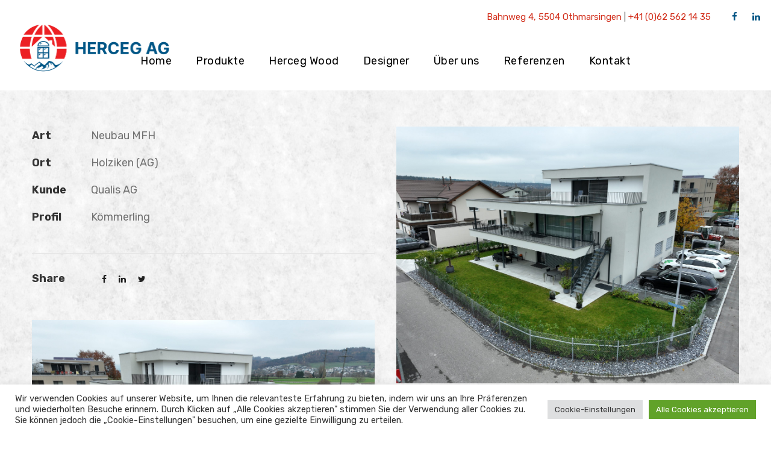

--- FILE ---
content_type: text/html; charset=UTF-8
request_url: https://herceg-ag.ch/producten/neubau-mfh-in-holziken/
body_size: 15175
content:
<!DOCTYPE html>
<html lang="en-US" class="no-js">
<head>
	<meta charset="UTF-8">
	<meta name="viewport" content="width=device-width, initial-scale=1">
	<link rel="profile" href="http://gmpg.org/xfn/11">
	<link rel="pingback" href="https://herceg-ag.ch/xmlrpc.php">
	<meta name='robots' content='index, follow, max-image-preview:large, max-snippet:-1, max-video-preview:-1' />

	<title>Neubau MFH in Holziken - HERCEG AG</title>
	<link rel="canonical" href="https://herceg-ag.ch/producten/neubau-mfh-in-holziken/" />
	<meta property="og:locale" content="en_US" />
	<meta property="og:type" content="article" />
	<meta property="og:title" content="Neubau MFH in Holziken - HERCEG AG" />
	<meta property="og:url" content="https://herceg-ag.ch/producten/neubau-mfh-in-holziken/" />
	<meta property="og:site_name" content="HERCEG AG" />
	<meta property="article:modified_time" content="2025-04-26T08:43:03+00:00" />
	<meta property="og:image" content="https://herceg-ag.ch/wp-content/uploads/2024/01/Holziken-9-scaled.jpg" />
	<meta property="og:image:width" content="2560" />
	<meta property="og:image:height" content="1918" />
	<meta property="og:image:type" content="image/jpeg" />
	<meta name="twitter:card" content="summary_large_image" />
	<meta name="twitter:label1" content="Est. reading time" />
	<meta name="twitter:data1" content="3 minutes" />
	<script type="application/ld+json" class="yoast-schema-graph">{"@context":"https://schema.org","@graph":[{"@type":"WebPage","@id":"https://herceg-ag.ch/producten/neubau-mfh-in-holziken/","url":"https://herceg-ag.ch/producten/neubau-mfh-in-holziken/","name":"Neubau MFH in Holziken - HERCEG AG","isPartOf":{"@id":"https://herceg-ag.ch/#website"},"primaryImageOfPage":{"@id":"https://herceg-ag.ch/producten/neubau-mfh-in-holziken/#primaryimage"},"image":{"@id":"https://herceg-ag.ch/producten/neubau-mfh-in-holziken/#primaryimage"},"thumbnailUrl":"https://herceg-ag.ch/wp-content/uploads/2024/01/Holziken-9-scaled.jpg","datePublished":"2024-01-19T07:43:10+00:00","dateModified":"2025-04-26T08:43:03+00:00","breadcrumb":{"@id":"https://herceg-ag.ch/producten/neubau-mfh-in-holziken/#breadcrumb"},"inLanguage":"en-US","potentialAction":[{"@type":"ReadAction","target":["https://herceg-ag.ch/producten/neubau-mfh-in-holziken/"]}]},{"@type":"ImageObject","inLanguage":"en-US","@id":"https://herceg-ag.ch/producten/neubau-mfh-in-holziken/#primaryimage","url":"https://herceg-ag.ch/wp-content/uploads/2024/01/Holziken-9-scaled.jpg","contentUrl":"https://herceg-ag.ch/wp-content/uploads/2024/01/Holziken-9-scaled.jpg","width":2560,"height":1918,"caption":"default"},{"@type":"BreadcrumbList","@id":"https://herceg-ag.ch/producten/neubau-mfh-in-holziken/#breadcrumb","itemListElement":[{"@type":"ListItem","position":1,"name":"Home","item":"https://herceg-ag.ch/"},{"@type":"ListItem","position":2,"name":"Neubau MFH in Holziken"}]},{"@type":"WebSite","@id":"https://herceg-ag.ch/#website","url":"https://herceg-ag.ch/","name":"HERCEG AG","description":"Der Ort, an dem Qualität und Tradition aufeinandertreffen.","potentialAction":[{"@type":"SearchAction","target":{"@type":"EntryPoint","urlTemplate":"https://herceg-ag.ch/?s={search_term_string}"},"query-input":{"@type":"PropertyValueSpecification","valueRequired":true,"valueName":"search_term_string"}}],"inLanguage":"en-US"}]}</script>


<link rel='dns-prefetch' href='//fonts.googleapis.com' />
<link rel="alternate" type="application/rss+xml" title="HERCEG AG &raquo; Feed" href="https://herceg-ag.ch/feed/" />
<link rel="alternate" type="application/rss+xml" title="HERCEG AG &raquo; Comments Feed" href="https://herceg-ag.ch/comments/feed/" />
<link rel="alternate" title="oEmbed (JSON)" type="application/json+oembed" href="https://herceg-ag.ch/wp-json/oembed/1.0/embed?url=https%3A%2F%2Fherceg-ag.ch%2Fproducten%2Fneubau-mfh-in-holziken%2F" />
<link rel="alternate" title="oEmbed (XML)" type="text/xml+oembed" href="https://herceg-ag.ch/wp-json/oembed/1.0/embed?url=https%3A%2F%2Fherceg-ag.ch%2Fproducten%2Fneubau-mfh-in-holziken%2F&#038;format=xml" />
<style id='wp-img-auto-sizes-contain-inline-css' type='text/css'>
img:is([sizes=auto i],[sizes^="auto," i]){contain-intrinsic-size:3000px 1500px}
/*# sourceURL=wp-img-auto-sizes-contain-inline-css */
</style>
<style id='wp-emoji-styles-inline-css' type='text/css'>

	img.wp-smiley, img.emoji {
		display: inline !important;
		border: none !important;
		box-shadow: none !important;
		height: 1em !important;
		width: 1em !important;
		margin: 0 0.07em !important;
		vertical-align: -0.1em !important;
		background: none !important;
		padding: 0 !important;
	}
/*# sourceURL=wp-emoji-styles-inline-css */
</style>
<style id='wp-block-library-inline-css' type='text/css'>
:root{--wp-block-synced-color:#7a00df;--wp-block-synced-color--rgb:122,0,223;--wp-bound-block-color:var(--wp-block-synced-color);--wp-editor-canvas-background:#ddd;--wp-admin-theme-color:#007cba;--wp-admin-theme-color--rgb:0,124,186;--wp-admin-theme-color-darker-10:#006ba1;--wp-admin-theme-color-darker-10--rgb:0,107,160.5;--wp-admin-theme-color-darker-20:#005a87;--wp-admin-theme-color-darker-20--rgb:0,90,135;--wp-admin-border-width-focus:2px}@media (min-resolution:192dpi){:root{--wp-admin-border-width-focus:1.5px}}.wp-element-button{cursor:pointer}:root .has-very-light-gray-background-color{background-color:#eee}:root .has-very-dark-gray-background-color{background-color:#313131}:root .has-very-light-gray-color{color:#eee}:root .has-very-dark-gray-color{color:#313131}:root .has-vivid-green-cyan-to-vivid-cyan-blue-gradient-background{background:linear-gradient(135deg,#00d084,#0693e3)}:root .has-purple-crush-gradient-background{background:linear-gradient(135deg,#34e2e4,#4721fb 50%,#ab1dfe)}:root .has-hazy-dawn-gradient-background{background:linear-gradient(135deg,#faaca8,#dad0ec)}:root .has-subdued-olive-gradient-background{background:linear-gradient(135deg,#fafae1,#67a671)}:root .has-atomic-cream-gradient-background{background:linear-gradient(135deg,#fdd79a,#004a59)}:root .has-nightshade-gradient-background{background:linear-gradient(135deg,#330968,#31cdcf)}:root .has-midnight-gradient-background{background:linear-gradient(135deg,#020381,#2874fc)}:root{--wp--preset--font-size--normal:16px;--wp--preset--font-size--huge:42px}.has-regular-font-size{font-size:1em}.has-larger-font-size{font-size:2.625em}.has-normal-font-size{font-size:var(--wp--preset--font-size--normal)}.has-huge-font-size{font-size:var(--wp--preset--font-size--huge)}.has-text-align-center{text-align:center}.has-text-align-left{text-align:left}.has-text-align-right{text-align:right}.has-fit-text{white-space:nowrap!important}#end-resizable-editor-section{display:none}.aligncenter{clear:both}.items-justified-left{justify-content:flex-start}.items-justified-center{justify-content:center}.items-justified-right{justify-content:flex-end}.items-justified-space-between{justify-content:space-between}.screen-reader-text{border:0;clip-path:inset(50%);height:1px;margin:-1px;overflow:hidden;padding:0;position:absolute;width:1px;word-wrap:normal!important}.screen-reader-text:focus{background-color:#ddd;clip-path:none;color:#444;display:block;font-size:1em;height:auto;left:5px;line-height:normal;padding:15px 23px 14px;text-decoration:none;top:5px;width:auto;z-index:100000}html :where(.has-border-color){border-style:solid}html :where([style*=border-top-color]){border-top-style:solid}html :where([style*=border-right-color]){border-right-style:solid}html :where([style*=border-bottom-color]){border-bottom-style:solid}html :where([style*=border-left-color]){border-left-style:solid}html :where([style*=border-width]){border-style:solid}html :where([style*=border-top-width]){border-top-style:solid}html :where([style*=border-right-width]){border-right-style:solid}html :where([style*=border-bottom-width]){border-bottom-style:solid}html :where([style*=border-left-width]){border-left-style:solid}html :where(img[class*=wp-image-]){height:auto;max-width:100%}:where(figure){margin:0 0 1em}html :where(.is-position-sticky){--wp-admin--admin-bar--position-offset:var(--wp-admin--admin-bar--height,0px)}@media screen and (max-width:600px){html :where(.is-position-sticky){--wp-admin--admin-bar--position-offset:0px}}

/*# sourceURL=wp-block-library-inline-css */
</style><style id='global-styles-inline-css' type='text/css'>
:root{--wp--preset--aspect-ratio--square: 1;--wp--preset--aspect-ratio--4-3: 4/3;--wp--preset--aspect-ratio--3-4: 3/4;--wp--preset--aspect-ratio--3-2: 3/2;--wp--preset--aspect-ratio--2-3: 2/3;--wp--preset--aspect-ratio--16-9: 16/9;--wp--preset--aspect-ratio--9-16: 9/16;--wp--preset--color--black: #000000;--wp--preset--color--cyan-bluish-gray: #abb8c3;--wp--preset--color--white: #ffffff;--wp--preset--color--pale-pink: #f78da7;--wp--preset--color--vivid-red: #cf2e2e;--wp--preset--color--luminous-vivid-orange: #ff6900;--wp--preset--color--luminous-vivid-amber: #fcb900;--wp--preset--color--light-green-cyan: #7bdcb5;--wp--preset--color--vivid-green-cyan: #00d084;--wp--preset--color--pale-cyan-blue: #8ed1fc;--wp--preset--color--vivid-cyan-blue: #0693e3;--wp--preset--color--vivid-purple: #9b51e0;--wp--preset--gradient--vivid-cyan-blue-to-vivid-purple: linear-gradient(135deg,rgb(6,147,227) 0%,rgb(155,81,224) 100%);--wp--preset--gradient--light-green-cyan-to-vivid-green-cyan: linear-gradient(135deg,rgb(122,220,180) 0%,rgb(0,208,130) 100%);--wp--preset--gradient--luminous-vivid-amber-to-luminous-vivid-orange: linear-gradient(135deg,rgb(252,185,0) 0%,rgb(255,105,0) 100%);--wp--preset--gradient--luminous-vivid-orange-to-vivid-red: linear-gradient(135deg,rgb(255,105,0) 0%,rgb(207,46,46) 100%);--wp--preset--gradient--very-light-gray-to-cyan-bluish-gray: linear-gradient(135deg,rgb(238,238,238) 0%,rgb(169,184,195) 100%);--wp--preset--gradient--cool-to-warm-spectrum: linear-gradient(135deg,rgb(74,234,220) 0%,rgb(151,120,209) 20%,rgb(207,42,186) 40%,rgb(238,44,130) 60%,rgb(251,105,98) 80%,rgb(254,248,76) 100%);--wp--preset--gradient--blush-light-purple: linear-gradient(135deg,rgb(255,206,236) 0%,rgb(152,150,240) 100%);--wp--preset--gradient--blush-bordeaux: linear-gradient(135deg,rgb(254,205,165) 0%,rgb(254,45,45) 50%,rgb(107,0,62) 100%);--wp--preset--gradient--luminous-dusk: linear-gradient(135deg,rgb(255,203,112) 0%,rgb(199,81,192) 50%,rgb(65,88,208) 100%);--wp--preset--gradient--pale-ocean: linear-gradient(135deg,rgb(255,245,203) 0%,rgb(182,227,212) 50%,rgb(51,167,181) 100%);--wp--preset--gradient--electric-grass: linear-gradient(135deg,rgb(202,248,128) 0%,rgb(113,206,126) 100%);--wp--preset--gradient--midnight: linear-gradient(135deg,rgb(2,3,129) 0%,rgb(40,116,252) 100%);--wp--preset--font-size--small: 13px;--wp--preset--font-size--medium: 20px;--wp--preset--font-size--large: 36px;--wp--preset--font-size--x-large: 42px;--wp--preset--spacing--20: 0.44rem;--wp--preset--spacing--30: 0.67rem;--wp--preset--spacing--40: 1rem;--wp--preset--spacing--50: 1.5rem;--wp--preset--spacing--60: 2.25rem;--wp--preset--spacing--70: 3.38rem;--wp--preset--spacing--80: 5.06rem;--wp--preset--shadow--natural: 6px 6px 9px rgba(0, 0, 0, 0.2);--wp--preset--shadow--deep: 12px 12px 50px rgba(0, 0, 0, 0.4);--wp--preset--shadow--sharp: 6px 6px 0px rgba(0, 0, 0, 0.2);--wp--preset--shadow--outlined: 6px 6px 0px -3px rgb(255, 255, 255), 6px 6px rgb(0, 0, 0);--wp--preset--shadow--crisp: 6px 6px 0px rgb(0, 0, 0);}:where(.is-layout-flex){gap: 0.5em;}:where(.is-layout-grid){gap: 0.5em;}body .is-layout-flex{display: flex;}.is-layout-flex{flex-wrap: wrap;align-items: center;}.is-layout-flex > :is(*, div){margin: 0;}body .is-layout-grid{display: grid;}.is-layout-grid > :is(*, div){margin: 0;}:where(.wp-block-columns.is-layout-flex){gap: 2em;}:where(.wp-block-columns.is-layout-grid){gap: 2em;}:where(.wp-block-post-template.is-layout-flex){gap: 1.25em;}:where(.wp-block-post-template.is-layout-grid){gap: 1.25em;}.has-black-color{color: var(--wp--preset--color--black) !important;}.has-cyan-bluish-gray-color{color: var(--wp--preset--color--cyan-bluish-gray) !important;}.has-white-color{color: var(--wp--preset--color--white) !important;}.has-pale-pink-color{color: var(--wp--preset--color--pale-pink) !important;}.has-vivid-red-color{color: var(--wp--preset--color--vivid-red) !important;}.has-luminous-vivid-orange-color{color: var(--wp--preset--color--luminous-vivid-orange) !important;}.has-luminous-vivid-amber-color{color: var(--wp--preset--color--luminous-vivid-amber) !important;}.has-light-green-cyan-color{color: var(--wp--preset--color--light-green-cyan) !important;}.has-vivid-green-cyan-color{color: var(--wp--preset--color--vivid-green-cyan) !important;}.has-pale-cyan-blue-color{color: var(--wp--preset--color--pale-cyan-blue) !important;}.has-vivid-cyan-blue-color{color: var(--wp--preset--color--vivid-cyan-blue) !important;}.has-vivid-purple-color{color: var(--wp--preset--color--vivid-purple) !important;}.has-black-background-color{background-color: var(--wp--preset--color--black) !important;}.has-cyan-bluish-gray-background-color{background-color: var(--wp--preset--color--cyan-bluish-gray) !important;}.has-white-background-color{background-color: var(--wp--preset--color--white) !important;}.has-pale-pink-background-color{background-color: var(--wp--preset--color--pale-pink) !important;}.has-vivid-red-background-color{background-color: var(--wp--preset--color--vivid-red) !important;}.has-luminous-vivid-orange-background-color{background-color: var(--wp--preset--color--luminous-vivid-orange) !important;}.has-luminous-vivid-amber-background-color{background-color: var(--wp--preset--color--luminous-vivid-amber) !important;}.has-light-green-cyan-background-color{background-color: var(--wp--preset--color--light-green-cyan) !important;}.has-vivid-green-cyan-background-color{background-color: var(--wp--preset--color--vivid-green-cyan) !important;}.has-pale-cyan-blue-background-color{background-color: var(--wp--preset--color--pale-cyan-blue) !important;}.has-vivid-cyan-blue-background-color{background-color: var(--wp--preset--color--vivid-cyan-blue) !important;}.has-vivid-purple-background-color{background-color: var(--wp--preset--color--vivid-purple) !important;}.has-black-border-color{border-color: var(--wp--preset--color--black) !important;}.has-cyan-bluish-gray-border-color{border-color: var(--wp--preset--color--cyan-bluish-gray) !important;}.has-white-border-color{border-color: var(--wp--preset--color--white) !important;}.has-pale-pink-border-color{border-color: var(--wp--preset--color--pale-pink) !important;}.has-vivid-red-border-color{border-color: var(--wp--preset--color--vivid-red) !important;}.has-luminous-vivid-orange-border-color{border-color: var(--wp--preset--color--luminous-vivid-orange) !important;}.has-luminous-vivid-amber-border-color{border-color: var(--wp--preset--color--luminous-vivid-amber) !important;}.has-light-green-cyan-border-color{border-color: var(--wp--preset--color--light-green-cyan) !important;}.has-vivid-green-cyan-border-color{border-color: var(--wp--preset--color--vivid-green-cyan) !important;}.has-pale-cyan-blue-border-color{border-color: var(--wp--preset--color--pale-cyan-blue) !important;}.has-vivid-cyan-blue-border-color{border-color: var(--wp--preset--color--vivid-cyan-blue) !important;}.has-vivid-purple-border-color{border-color: var(--wp--preset--color--vivid-purple) !important;}.has-vivid-cyan-blue-to-vivid-purple-gradient-background{background: var(--wp--preset--gradient--vivid-cyan-blue-to-vivid-purple) !important;}.has-light-green-cyan-to-vivid-green-cyan-gradient-background{background: var(--wp--preset--gradient--light-green-cyan-to-vivid-green-cyan) !important;}.has-luminous-vivid-amber-to-luminous-vivid-orange-gradient-background{background: var(--wp--preset--gradient--luminous-vivid-amber-to-luminous-vivid-orange) !important;}.has-luminous-vivid-orange-to-vivid-red-gradient-background{background: var(--wp--preset--gradient--luminous-vivid-orange-to-vivid-red) !important;}.has-very-light-gray-to-cyan-bluish-gray-gradient-background{background: var(--wp--preset--gradient--very-light-gray-to-cyan-bluish-gray) !important;}.has-cool-to-warm-spectrum-gradient-background{background: var(--wp--preset--gradient--cool-to-warm-spectrum) !important;}.has-blush-light-purple-gradient-background{background: var(--wp--preset--gradient--blush-light-purple) !important;}.has-blush-bordeaux-gradient-background{background: var(--wp--preset--gradient--blush-bordeaux) !important;}.has-luminous-dusk-gradient-background{background: var(--wp--preset--gradient--luminous-dusk) !important;}.has-pale-ocean-gradient-background{background: var(--wp--preset--gradient--pale-ocean) !important;}.has-electric-grass-gradient-background{background: var(--wp--preset--gradient--electric-grass) !important;}.has-midnight-gradient-background{background: var(--wp--preset--gradient--midnight) !important;}.has-small-font-size{font-size: var(--wp--preset--font-size--small) !important;}.has-medium-font-size{font-size: var(--wp--preset--font-size--medium) !important;}.has-large-font-size{font-size: var(--wp--preset--font-size--large) !important;}.has-x-large-font-size{font-size: var(--wp--preset--font-size--x-large) !important;}
/*# sourceURL=global-styles-inline-css */
</style>

<style id='classic-theme-styles-inline-css' type='text/css'>
/*! This file is auto-generated */
.wp-block-button__link{color:#fff;background-color:#32373c;border-radius:9999px;box-shadow:none;text-decoration:none;padding:calc(.667em + 2px) calc(1.333em + 2px);font-size:1.125em}.wp-block-file__button{background:#32373c;color:#fff;text-decoration:none}
/*# sourceURL=/wp-includes/css/classic-themes.min.css */
</style>
<link rel='stylesheet' id='wp-components-css' href='https://herceg-ag.ch/wp-includes/css/dist/components/style.min.css' type='text/css' media='all' />
<link rel='stylesheet' id='wp-preferences-css' href='https://herceg-ag.ch/wp-includes/css/dist/preferences/style.min.css' type='text/css' media='all' />
<link rel='stylesheet' id='wp-block-editor-css' href='https://herceg-ag.ch/wp-includes/css/dist/block-editor/style.min.css' type='text/css' media='all' />
<link rel='stylesheet' id='popup-maker-block-library-style-css' href='https://herceg-ag.ch/wp-content/plugins/popup-maker/dist/packages/block-library-style.css' type='text/css' media='all' />
<link rel='stylesheet' id='contact-form-7-css' href='https://herceg-ag.ch/wp-content/plugins/contact-form-7/includes/css/styles.css' type='text/css' media='all' />
<link rel='stylesheet' id='cookie-law-info-css' href='https://herceg-ag.ch/wp-content/plugins/cookie-law-info/legacy/public/css/cookie-law-info-public.css' type='text/css' media='all' />
<link rel='stylesheet' id='cookie-law-info-gdpr-css' href='https://herceg-ag.ch/wp-content/plugins/cookie-law-info/legacy/public/css/cookie-law-info-gdpr.css' type='text/css' media='all' />
<link rel='stylesheet' id='gdlr-core-google-font-css' href='https://fonts.googleapis.com/css?family=Rubik%3A300%2C300italic%2Cregular%2Citalic%2C500%2C500italic%2C700%2C700italic%2C900%2C900italic%7COpen+Sans%3A300%2C300italic%2Cregular%2Citalic%2C600%2C600italic%2C700%2C700italic%2C800%2C800italic&#038;subset=cyrillic%2Chebrew%2Clatin%2Clatin-ext%2Ccyrillic-ext%2Cgreek%2Cgreek-ext%2Cvietnamese' type='text/css' media='all' />
<link rel='stylesheet' id='font-awesome-css' href='https://herceg-ag.ch/wp-content/plugins/goodlayers-core/plugins/fontawesome/font-awesome.css' type='text/css' media='all' />
<link rel='stylesheet' id='elegant-font-css' href='https://herceg-ag.ch/wp-content/plugins/goodlayers-core/plugins/elegant/elegant-font.css' type='text/css' media='all' />
<link rel='stylesheet' id='gdlr-core-plugin-css' href='https://herceg-ag.ch/wp-content/plugins/goodlayers-core/plugins/style.css' type='text/css' media='all' />
<link rel='stylesheet' id='gdlr-core-page-builder-css' href='https://herceg-ag.ch/wp-content/plugins/goodlayers-core/include/css/page-builder.css' type='text/css' media='all' />
<link rel='stylesheet' id='realfactory-style-core-css' href='https://herceg-ag.ch/wp-content/themes/bstkozijnen/css/style-core.css' type='text/css' media='all' />
<link rel='stylesheet' id='realfactory-child-theme-style-css' href='https://herceg-ag.ch/wp-content/themes/bstkozijnen-child/style.css' type='text/css' media='all' />
<link rel='stylesheet' id='realfactory-custom-style-css' href='https://herceg-ag.ch/wp-content/uploads/rftr-style-custom.css?1725281724' type='text/css' media='all' />
<script type="text/javascript" src="https://herceg-ag.ch/wp-includes/js/jquery/jquery.min.js" id="jquery-core-js"></script>
<script type="text/javascript" src="https://herceg-ag.ch/wp-includes/js/jquery/jquery-migrate.min.js" id="jquery-migrate-js"></script>
<script type="text/javascript" id="cookie-law-info-js-extra">
/* <![CDATA[ */
var Cli_Data = {"nn_cookie_ids":[],"cookielist":[],"non_necessary_cookies":[],"ccpaEnabled":"","ccpaRegionBased":"","ccpaBarEnabled":"","strictlyEnabled":["necessary","obligatoire"],"ccpaType":"gdpr","js_blocking":"1","custom_integration":"","triggerDomRefresh":"","secure_cookies":""};
var cli_cookiebar_settings = {"animate_speed_hide":"500","animate_speed_show":"500","background":"#FFF","border":"#b1a6a6c2","border_on":"","button_1_button_colour":"#61a229","button_1_button_hover":"#4e8221","button_1_link_colour":"#fff","button_1_as_button":"1","button_1_new_win":"","button_2_button_colour":"#333","button_2_button_hover":"#292929","button_2_link_colour":"#444","button_2_as_button":"","button_2_hidebar":"","button_3_button_colour":"#dedfe0","button_3_button_hover":"#b2b2b3","button_3_link_colour":"#333333","button_3_as_button":"1","button_3_new_win":"","button_4_button_colour":"#dedfe0","button_4_button_hover":"#b2b2b3","button_4_link_colour":"#333333","button_4_as_button":"1","button_7_button_colour":"#61a229","button_7_button_hover":"#4e8221","button_7_link_colour":"#fff","button_7_as_button":"1","button_7_new_win":"","font_family":"inherit","header_fix":"","notify_animate_hide":"1","notify_animate_show":"","notify_div_id":"#cookie-law-info-bar","notify_position_horizontal":"right","notify_position_vertical":"bottom","scroll_close":"","scroll_close_reload":"","accept_close_reload":"","reject_close_reload":"","showagain_tab":"","showagain_background":"#fff","showagain_border":"#000","showagain_div_id":"#cookie-law-info-again","showagain_x_position":"100px","text":"#333333","show_once_yn":"","show_once":"10000","logging_on":"","as_popup":"","popup_overlay":"1","bar_heading_text":"","cookie_bar_as":"banner","popup_showagain_position":"bottom-right","widget_position":"left"};
var log_object = {"ajax_url":"https://herceg-ag.ch/wp-admin/admin-ajax.php"};
//# sourceURL=cookie-law-info-js-extra
/* ]]> */
</script>
<script type="text/javascript" src="https://herceg-ag.ch/wp-content/plugins/cookie-law-info/legacy/public/js/cookie-law-info-public.js" id="cookie-law-info-js"></script>
<link rel="https://api.w.org/" href="https://herceg-ag.ch/wp-json/" /><link rel="EditURI" type="application/rsd+xml" title="RSD" href="https://herceg-ag.ch/xmlrpc.php?rsd" />

<link rel='shortlink' href='https://herceg-ag.ch/?p=2431' />
<!--[if lt IE 9]>
<script src="https://herceg-ag.ch/wp-content/themes/bstkozijnen/js/html5.js"></script>
<![endif]-->
<link rel="icon" href="https://herceg-ag.ch/wp-content/uploads/2023/12/cropped-IconTransparent-Background-32x32.png" sizes="32x32" />
<link rel="icon" href="https://herceg-ag.ch/wp-content/uploads/2023/12/cropped-IconTransparent-Background-192x192.png" sizes="192x192" />
<link rel="apple-touch-icon" href="https://herceg-ag.ch/wp-content/uploads/2023/12/cropped-IconTransparent-Background-180x180.png" />
<meta name="msapplication-TileImage" content="https://herceg-ag.ch/wp-content/uploads/2023/12/cropped-IconTransparent-Background-270x270.png" />
<script>function setREVStartSize(e){
			//window.requestAnimationFrame(function() {
				window.RSIW = window.RSIW===undefined ? window.innerWidth : window.RSIW;
				window.RSIH = window.RSIH===undefined ? window.innerHeight : window.RSIH;
				try {
					var pw = document.getElementById(e.c).parentNode.offsetWidth,
						newh;
					pw = pw===0 || isNaN(pw) ? window.RSIW : pw;
					e.tabw = e.tabw===undefined ? 0 : parseInt(e.tabw);
					e.thumbw = e.thumbw===undefined ? 0 : parseInt(e.thumbw);
					e.tabh = e.tabh===undefined ? 0 : parseInt(e.tabh);
					e.thumbh = e.thumbh===undefined ? 0 : parseInt(e.thumbh);
					e.tabhide = e.tabhide===undefined ? 0 : parseInt(e.tabhide);
					e.thumbhide = e.thumbhide===undefined ? 0 : parseInt(e.thumbhide);
					e.mh = e.mh===undefined || e.mh=="" || e.mh==="auto" ? 0 : parseInt(e.mh,0);
					if(e.layout==="fullscreen" || e.l==="fullscreen")
						newh = Math.max(e.mh,window.RSIH);
					else{
						e.gw = Array.isArray(e.gw) ? e.gw : [e.gw];
						for (var i in e.rl) if (e.gw[i]===undefined || e.gw[i]===0) e.gw[i] = e.gw[i-1];
						e.gh = e.el===undefined || e.el==="" || (Array.isArray(e.el) && e.el.length==0)? e.gh : e.el;
						e.gh = Array.isArray(e.gh) ? e.gh : [e.gh];
						for (var i in e.rl) if (e.gh[i]===undefined || e.gh[i]===0) e.gh[i] = e.gh[i-1];
											
						var nl = new Array(e.rl.length),
							ix = 0,
							sl;
						e.tabw = e.tabhide>=pw ? 0 : e.tabw;
						e.thumbw = e.thumbhide>=pw ? 0 : e.thumbw;
						e.tabh = e.tabhide>=pw ? 0 : e.tabh;
						e.thumbh = e.thumbhide>=pw ? 0 : e.thumbh;
						for (var i in e.rl) nl[i] = e.rl[i]<window.RSIW ? 0 : e.rl[i];
						sl = nl[0];
						for (var i in nl) if (sl>nl[i] && nl[i]>0) { sl = nl[i]; ix=i;}
						var m = pw>(e.gw[ix]+e.tabw+e.thumbw) ? 1 : (pw-(e.tabw+e.thumbw)) / (e.gw[ix]);
						newh =  (e.gh[ix] * m) + (e.tabh + e.thumbh);
					}
					var el = document.getElementById(e.c);
					if (el!==null && el) el.style.height = newh+"px";
					el = document.getElementById(e.c+"_wrapper");
					if (el!==null && el) {
						el.style.height = newh+"px";
						el.style.display = "block";
					}
				} catch(e){
					console.log("Failure at Presize of Slider:" + e)
				}
			//});
		  };</script>
		<style type="text/css" id="wp-custom-css">
			.realfactory-top-bar .realfactory-top-bar-right-social a {
    color: #005585;
}
#media_image-2 {margin-bottom: 20px !important}
#slider-1-slide-2-layer-18{text-align:justify !important}
#par1{text-align:justify !important;

}
#woodtitle{
font-family: 'Rubik';
}

@media only screen and (max-width: 767px) {
 
	#woodpar p {
		
		text-align:justify;
	}
	#footermsg h3{ 
		font-size:20px !important;
	}
	#rev_slider_1_1{background-image: url("https://herceg-ag.ch/wp-content/uploads/2024/01/Untitledvideo-MadewithClipchamp5-ezgif.com-video-to-gif-converter.gif") !important;}
	#slider-1-slide-2-layer-18{color:#383838 !important;
	font-weight:bold !important}
	
	#woodwrapper{background-image: url("https://herceg-ag.ch/wp-content/uploads/2024/01/Untitledvideo-MadewithClipchamp8-ezgif.com-crop.gif") !important;
		background-repeat: no-repeat !important;
		margin-top:0px !important;
	
}
}

.wpcf7-response-output:contains("Ein"){background-color:#d0ffc5 !important 

}		</style>
		<link rel='stylesheet' id='cookie-law-info-table-css' href='https://herceg-ag.ch/wp-content/plugins/cookie-law-info/legacy/public/css/cookie-law-info-table.css' type='text/css' media='all' />
<link rel='stylesheet' id='rs-plugin-settings-css' href='https://herceg-ag.ch/wp-content/plugins/revslider/public/assets/css/rs6.css' type='text/css' media='all' />
<style id='rs-plugin-settings-inline-css' type='text/css'>
#rs-demo-id {}
/*# sourceURL=rs-plugin-settings-inline-css */
</style>
</head>

<body class="wp-singular portfolio-template-default single single-portfolio postid-2431 wp-theme-bstkozijnen wp-child-theme-bstkozijnen-child gdlr-core-body realfactory-body realfactory-body-front realfactory-full  realfactory-with-sticky-navigation gdlr-core-link-to-lightbox">
<div class="realfactory-mobile-header-wrap" ><div class="realfactory-mobile-header realfactory-header-background realfactory-style-slide" id="realfactory-mobile-header" ><div class="realfactory-mobile-header-container realfactory-container" ><div class="realfactory-logo  realfactory-item-pdlr"><div class="realfactory-logo-inner"><a href="https://herceg-ag.ch/" ><img src="https://herceg-ag.ch/wp-content/uploads/2023/12/Mobile-logo-1.png" alt="11" width="100" height="104" title="Mobile logo" /></a></div></div><div class="realfactory-mobile-menu-right" ><div class="realfactory-overlay-menu realfactory-mobile-menu" id="realfactory-mobile-menu" ><a class="realfactory-overlay-menu-icon realfactory-mobile-menu-button realfactory-mobile-button-hamburger" href="#"  ><span></span></a><div class="realfactory-overlay-menu-content realfactory-navigation-font" ><div class="realfactory-overlay-menu-close" ></div><div class="realfactory-overlay-menu-row" ><div class="realfactory-overlay-menu-cell" ><ul id="menu-main-menu-nl" class="menu"><li class="menu-item menu-item-type-post_type menu-item-object-page menu-item-home menu-item-615"><a href="https://herceg-ag.ch/">Home</a></li>
<li class="menu-item menu-item-type-custom menu-item-object-custom menu-item-has-children menu-item-616"><a href="#">Produkte</a>
<ul class="sub-menu">
	<li class="menu-item menu-item-type-post_type menu-item-object-page menu-item-617"><a href="https://herceg-ag.ch/fenster/">Fenster</a></li>
	<li class="menu-item menu-item-type-post_type menu-item-object-page menu-item-618"><a href="https://herceg-ag.ch/turen/">Eingangstüren</a></li>
	<li class="menu-item menu-item-type-post_type menu-item-object-page menu-item-1096"><a href="https://herceg-ag.ch/hebeschiebeturen/">Hebeschiebetüren</a></li>
</ul>
</li>
<li class="menu-item menu-item-type-post_type menu-item-object-page menu-item-1379"><a href="https://herceg-ag.ch/herceg-ag-holz/">Herceg Wood</a></li>
<li class="menu-item menu-item-type-post_type menu-item-object-page menu-item-619"><a href="https://herceg-ag.ch/designer/">Designer</a></li>
<li class="menu-item menu-item-type-post_type menu-item-object-page menu-item-621"><a href="https://herceg-ag.ch/uber-uns/">Über uns</a></li>
<li class="menu-item menu-item-type-post_type menu-item-object-page menu-item-1107"><a href="https://herceg-ag.ch/referenzen/">Referenzen</a></li>
<li class="menu-item menu-item-type-post_type menu-item-object-page menu-item-620"><a href="https://herceg-ag.ch/kontakt/">Kontakt</a></li>
</ul></div></div></div></div></div></div></div></div><div class="realfactory-body-outer-wrapper ">
		<div class="realfactory-body-wrapper clearfix  realfactory-with-transparent-header realfactory-with-frame">
	<div class="realfactory-header-background-transparent" ><div class="realfactory-top-bar" ><div class="realfactory-top-bar-background" ></div><div class="realfactory-top-bar-container clearfix realfactory-top-bar-full " ><div class="realfactory-top-bar-right realfactory-item-pdlr"><div class="realfactory-top-bar-right-text"><a href="https://www.google.com/maps/place/Bahnweg+4,+5504+Othmarsingen,+Switzerland/@47.399239,8.2045002,17z/data=!3m1!4b1!4m6!3m5!1s0x479015d256c13c7b:0xf27a14400e5151d3!8m2!3d47.399239!4d8.2070805!16s%2Fg%2F11c5b33wqv?entry=ttu" target="_blank">Bahnweg 4, 5504 Othmarsingen</a> | <a href="tel:+41 (0)62 562 14 35">+41 (0)62 562 14 35</a></div><div class="realfactory-top-bar-right-social" ><a href="https://www.facebook.com/people/HERCEG-AG/61551873998696/" target="_blank" class="realfactory-top-bar-social-icon" title="facebook" ><i class="fa fa-facebook" ></i></a><a href="https://www.linkedin.com/company/herceg-ag" target="_blank" class="realfactory-top-bar-social-icon" title="linkedin" ><i class="fa fa-linkedin" ></i></a></div></div></div></div>	
<header class="realfactory-header-wrap realfactory-header-style-plain  realfactory-style-center-menu realfactory-sticky-navigation realfactory-style-slide" >
	<div class="realfactory-header-background" ></div>
	<div class="realfactory-header-container  realfactory-header-full">
			
		<div class="realfactory-header-container-inner clearfix">
			<div class="realfactory-logo  realfactory-item-pdlr"><div class="realfactory-logo-inner"><a href="https://herceg-ag.ch/" ><img src="https://herceg-ag.ch/wp-content/uploads/2024/01/Logo-ag-1-1.png" alt="11" width="1002" height="312" title="Logo ag (1)" /></a></div></div>			<div class="realfactory-navigation realfactory-item-pdlr clearfix " >
			<div class="realfactory-main-menu" id="realfactory-main-menu" ><ul id="menu-main-menu-nl-1" class="sf-menu"><li  class="menu-item menu-item-type-post_type menu-item-object-page menu-item-home menu-item-615 realfactory-normal-menu"><a href="https://herceg-ag.ch/">Home</a></li>
<li  class="menu-item menu-item-type-custom menu-item-object-custom menu-item-has-children menu-item-616 realfactory-normal-menu"><a href="#" class="sf-with-ul-pre">Produkte</a>
<ul class="sub-menu">
	<li  class="menu-item menu-item-type-post_type menu-item-object-page menu-item-617" data-size="60"><a href="https://herceg-ag.ch/fenster/">Fenster</a></li>
	<li  class="menu-item menu-item-type-post_type menu-item-object-page menu-item-618" data-size="60"><a href="https://herceg-ag.ch/turen/">Eingangstüren</a></li>
	<li  class="menu-item menu-item-type-post_type menu-item-object-page menu-item-1096" data-size="60"><a href="https://herceg-ag.ch/hebeschiebeturen/">Hebeschiebetüren</a></li>
</ul>
</li>
<li  class="menu-item menu-item-type-post_type menu-item-object-page menu-item-1379 realfactory-normal-menu"><a href="https://herceg-ag.ch/herceg-ag-holz/">Herceg Wood</a></li>
<li  class="menu-item menu-item-type-post_type menu-item-object-page menu-item-619 realfactory-normal-menu"><a href="https://herceg-ag.ch/designer/">Designer</a></li>
<li  class="menu-item menu-item-type-post_type menu-item-object-page menu-item-621 realfactory-normal-menu"><a href="https://herceg-ag.ch/uber-uns/">Über uns</a></li>
<li  class="menu-item menu-item-type-post_type menu-item-object-page menu-item-1107 realfactory-normal-menu"><a href="https://herceg-ag.ch/referenzen/">Referenzen</a></li>
<li  class="menu-item menu-item-type-post_type menu-item-object-page menu-item-620 realfactory-normal-menu"><a href="https://herceg-ag.ch/kontakt/">Kontakt</a></li>
</ul></div>			</div><!-- realfactory-navigation -->

		</div><!-- realfactory-header-inner -->
	</div><!-- realfactory-header-container -->
</header><!-- header --></div><div class="realfactory-page-title-wrap  realfactory-style-custom realfactory-left-align" ><div class="realfactory-header-transparent-substitute" ></div><div class="realfactory-page-title-overlay"  ></div><div class="realfactory-page-title-container realfactory-container" ><div class="realfactory-page-title-content realfactory-item-pdlr"  ><h1 class="realfactory-page-title"  >Neubau MFH in Holziken</h1></div></div></div>	<div class="realfactory-page-wrapper" id="realfactory-page-wrapper" ><div class="gdlr-core-page-builder-body"><div class="gdlr-core-pbf-wrapper " ><div class="gdlr-core-pbf-wrapper-content gdlr-core-js "   ><div class="gdlr-core-pbf-wrapper-container clearfix gdlr-core-container" ><div class="gdlr-core-pbf-element" ><div class="gdlr-core-space-item gdlr-core-item-pdlr " style="padding-top: 60px ;"  ></div></div></div></div></div><div class="gdlr-core-pbf-wrapper " style="padding: 60px 0px 60px 0px;" ><div class="gdlr-core-pbf-background-wrap"  ><div class="gdlr-core-pbf-background gdlr-core-parallax gdlr-core-js" style="background-image: url(https://herceg-ag.ch/wp-content/plugins/goodlayers-core/include/images/pattern/pattern-17.png) ;background-repeat: repeat ;background-position: center ;opacity: 1 ;"  data-parallax-speed="0.8"  ></div></div><div class="gdlr-core-pbf-wrapper-content gdlr-core-js "   ><div class="gdlr-core-pbf-wrapper-container clearfix gdlr-core-container" ><div class="gdlr-core-pbf-column gdlr-core-column-30 gdlr-core-column-first" ><div class="gdlr-core-pbf-column-content-margin gdlr-core-js "   ><div class="gdlr-core-pbf-column-content clearfix gdlr-core-js "   ><div class="gdlr-core-pbf-element" ><div class="gdlr-core-port-info-item gdlr-core-item-pdb  gdlr-core-item-pdlr" style="padding-bottom: 50px ;"  ><div class="gdlr-core-port-info-wrap gdlr-core-skin-divider " ><div class="gdlr-core-port-info" ><span class="gdlr-core-port-info-key gdlr-core-skin-title" >Art</span><span class="gdlr-core-port-info-value" >Neubau MFH</span></div><div class="gdlr-core-port-info" ><span class="gdlr-core-port-info-key gdlr-core-skin-title" >Ort</span><span class="gdlr-core-port-info-value" >Holziken (AG)</span></div><div class="gdlr-core-port-info" ><span class="gdlr-core-port-info-key gdlr-core-skin-title" >Kunde</span><span class="gdlr-core-port-info-value" >Qualis AG</span></div><div class="gdlr-core-port-info" ><span class="gdlr-core-port-info-key gdlr-core-skin-title" >Profil</span><span class="gdlr-core-port-info-value" >Kömmerling</span></div><div class="gdlr-core-port-info gdlr-core-port-info-social-share gdlr-core-skin-divider" ><span class="gdlr-core-port-info-key gdlr-core-skin-title" >Share</span><div class="gdlr-core-port-info-value" ><div class="gdlr-core-social-share-item gdlr-core-item-pdb  gdlr-core-left-align gdlr-core-social-share-left-text gdlr-core-item-mglr gdlr-core-style-plain gdlr-core-no-counter " style="padding-bottom: 0px ;"  ><span class="gdlr-core-social-share-wrap"><a class="gdlr-core-social-share-facebook" href="https://www.facebook.com/sharer/sharer.php?caption=Neubau+MFH+in+Holziken&#038;u=https://herceg-ag.ch/producten/neubau-mfh-in-holziken/" target="_blank" onclick="javascript:window.open(this.href,&#039;&#039;, &#039;menubar=no,toolbar=no,resizable=yes,scrollbars=yes,height=602,width=555&#039;);return false;"  ><i class="fa fa-facebook" ></i></a><a class="gdlr-core-social-share-linkedin" href="http://www.linkedin.com/shareArticle?mini=true&#038;url=https://herceg-ag.ch/producten/neubau-mfh-in-holziken/&#038;title=Neubau+MFH+in+Holziken" target="_blank" onclick="javascript:window.open(this.href,&#039;&#039;, &#039;menubar=no,toolbar=no,resizable=yes,scrollbars=yes,height=452,width=550&#039;);return false;"  ><i class="fa fa-linkedin" ></i></a><a class="gdlr-core-social-share-twitter" href="https://twitter.com/intent/tweet?text=Neubau+MFH+in+Holziken&#038;url=https://herceg-ag.ch/producten/neubau-mfh-in-holziken/" target="_blank" onclick="javascript:window.open(this.href,&#039;&#039;, &#039;menubar=no,toolbar=no,resizable=yes,scrollbars=yes,height=255,width=555&#039;);return false;"  ><i class="fa fa-twitter" ></i></a></span></div></div></div></div></div></div><div class="gdlr-core-pbf-element" ><div class="gdlr-core-image-item gdlr-core-item-pdb  gdlr-core-center-align gdlr-core-item-pdlr"  ><div class="gdlr-core-image-item-wrap gdlr-core-media-image  gdlr-core-image-item-style-rectangle" style="border-width: 0px;"  ><a  class="gdlr-core-ilightbox gdlr-core-js " href="https://herceg-ag.ch/wp-content/uploads/2024/01/Holziken-9-1-scaled.jpg" data-caption="default" data-type="image" ><img src="https://herceg-ag.ch/wp-content/uploads/2024/01/Holziken-9-1-scaled.jpg" alt="11" width="2560" height="1918" title="default" /><span class="gdlr-core-image-overlay "  ><i class="gdlr-core-image-overlay-icon  gdlr-core-size-22 fa fa-search"  ></i></span></a></div></div></div><div class="gdlr-core-pbf-element" ><div class="gdlr-core-image-item gdlr-core-item-pdb  gdlr-core-center-align gdlr-core-item-pdlr"  ><div class="gdlr-core-image-item-wrap gdlr-core-media-image  gdlr-core-image-item-style-rectangle" style="border-width: 0px;"  ><a  class="gdlr-core-ilightbox gdlr-core-js " href="https://herceg-ag.ch/wp-content/uploads/2024/01/Holziken-10.jpg" data-type="image" ><img src="https://herceg-ag.ch/wp-content/uploads/2024/01/Holziken-10.jpg" alt="11" width="2000" height="1500" title="Holziken (10)" /><span class="gdlr-core-image-overlay "  ><i class="gdlr-core-image-overlay-icon  gdlr-core-size-22 fa fa-search"  ></i></span></a></div></div></div><div class="gdlr-core-pbf-element" ><div class="gdlr-core-image-item gdlr-core-item-pdb  gdlr-core-center-align gdlr-core-item-pdlr"  ><div class="gdlr-core-image-item-wrap gdlr-core-media-image  gdlr-core-image-item-style-rectangle" style="border-width: 0px;"  ><a  class="gdlr-core-ilightbox gdlr-core-js " href="https://herceg-ag.ch/wp-content/uploads/2024/01/Holziken-12.jpg" data-type="image" ><img src="https://herceg-ag.ch/wp-content/uploads/2024/01/Holziken-12.jpg" alt="11" width="2000" height="1500" title="Holziken (12)" /><span class="gdlr-core-image-overlay "  ><i class="gdlr-core-image-overlay-icon  gdlr-core-size-22 fa fa-search"  ></i></span></a></div></div></div><div class="gdlr-core-pbf-element" ><div class="gdlr-core-image-item gdlr-core-item-pdb  gdlr-core-center-align gdlr-core-item-pdlr"  ><div class="gdlr-core-image-item-wrap gdlr-core-media-image  gdlr-core-image-item-style-rectangle" style="border-width: 0px;"  ><a  class="gdlr-core-ilightbox gdlr-core-js " href="https://herceg-ag.ch/wp-content/uploads/2024/01/Holziken-6.jpg" data-type="image" ><img src="https://herceg-ag.ch/wp-content/uploads/2024/01/Holziken-6.jpg" alt="11" width="2000" height="1500" title="Holziken (6)" /><span class="gdlr-core-image-overlay "  ><i class="gdlr-core-image-overlay-icon  gdlr-core-size-22 fa fa-search"  ></i></span></a></div></div></div><div class="gdlr-core-pbf-element" ><div class="gdlr-core-image-item gdlr-core-item-pdb  gdlr-core-center-align gdlr-core-item-pdlr"  ><div class="gdlr-core-image-item-wrap gdlr-core-media-image  gdlr-core-image-item-style-rectangle" style="border-width: 0px;"  ><a  class="gdlr-core-ilightbox gdlr-core-js " href="https://herceg-ag.ch/wp-content/uploads/2024/01/Holziken-4.jpg" data-type="image" ><img src="https://herceg-ag.ch/wp-content/uploads/2024/01/Holziken-4.jpg" alt="11" width="2000" height="1500" title="Holziken (4)" /><span class="gdlr-core-image-overlay "  ><i class="gdlr-core-image-overlay-icon  gdlr-core-size-22 fa fa-search"  ></i></span></a></div></div></div></div></div></div><div class="gdlr-core-pbf-column gdlr-core-column-30"  id="gdlr-core-column-47794" ><div class="gdlr-core-pbf-column-content-margin gdlr-core-js "   ><div class="gdlr-core-pbf-background-wrap"  ></div><div class="gdlr-core-pbf-column-content clearfix gdlr-core-js "   ><div class="gdlr-core-pbf-element" ><div class="gdlr-core-image-item gdlr-core-item-pdb  gdlr-core-center-align gdlr-core-item-pdlr"  ><div class="gdlr-core-image-item-wrap gdlr-core-media-image  gdlr-core-image-item-style-rectangle" style="border-width: 0px;"  ><a  class="gdlr-core-ilightbox gdlr-core-js " href="https://herceg-ag.ch/wp-content/uploads/2024/01/Holziken-11-scaled.jpg" data-caption="default" data-type="image" ><img src="https://herceg-ag.ch/wp-content/uploads/2024/01/Holziken-11-scaled.jpg" alt="11" width="2560" height="1918" title="default" /><span class="gdlr-core-image-overlay "  ><i class="gdlr-core-image-overlay-icon  gdlr-core-size-22 fa fa-search"  ></i></span></a></div></div></div><div class="gdlr-core-pbf-element" ><div class="gdlr-core-image-item gdlr-core-item-pdb  gdlr-core-center-align gdlr-core-item-pdlr"  ><div class="gdlr-core-image-item-wrap gdlr-core-media-image  gdlr-core-image-item-style-rectangle" style="border-width: 0px;"  ><a  class="gdlr-core-ilightbox gdlr-core-js " href="https://herceg-ag.ch/wp-content/uploads/2024/01/Holziken-1.jpg" data-type="image" ><img src="https://herceg-ag.ch/wp-content/uploads/2024/01/Holziken-1.jpg" alt="11" width="2000" height="1500" title="Holziken (1)" /><span class="gdlr-core-image-overlay "  ><i class="gdlr-core-image-overlay-icon  gdlr-core-size-22 fa fa-search"  ></i></span></a></div></div></div><div class="gdlr-core-pbf-element" ><div class="gdlr-core-image-item gdlr-core-item-pdb  gdlr-core-center-align gdlr-core-item-pdlr"  ><div class="gdlr-core-image-item-wrap gdlr-core-media-image  gdlr-core-image-item-style-rectangle" style="border-width: 0px;"  ><a  class="gdlr-core-ilightbox gdlr-core-js " href="https://herceg-ag.ch/wp-content/uploads/2024/01/Holziken-8.jpg" data-type="image" ><img src="https://herceg-ag.ch/wp-content/uploads/2024/01/Holziken-8.jpg" alt="11" width="2000" height="1500" title="Holziken (8)" /><span class="gdlr-core-image-overlay "  ><i class="gdlr-core-image-overlay-icon  gdlr-core-size-22 fa fa-search"  ></i></span></a></div></div></div><div class="gdlr-core-pbf-element" ><div class="gdlr-core-image-item gdlr-core-item-pdb  gdlr-core-center-align gdlr-core-item-pdlr"  ><div class="gdlr-core-image-item-wrap gdlr-core-media-image  gdlr-core-image-item-style-rectangle" style="border-width: 0px;"  ><a  class="gdlr-core-ilightbox gdlr-core-js " href="https://herceg-ag.ch/wp-content/uploads/2024/01/Holziken-5.jpg" data-type="image" ><img src="https://herceg-ag.ch/wp-content/uploads/2024/01/Holziken-5.jpg" alt="11" width="2000" height="1500" title="Holziken (5)" /><span class="gdlr-core-image-overlay "  ><i class="gdlr-core-image-overlay-icon  gdlr-core-size-22 fa fa-search"  ></i></span></a></div></div></div><div class="gdlr-core-pbf-element" ><div class="gdlr-core-image-item gdlr-core-item-pdb  gdlr-core-center-align gdlr-core-item-pdlr"  ><div class="gdlr-core-image-item-wrap gdlr-core-media-image  gdlr-core-image-item-style-rectangle" style="border-width: 0px;"  ><a  class="gdlr-core-ilightbox gdlr-core-js " href="https://herceg-ag.ch/wp-content/uploads/2024/01/Holziken-2.jpg" data-type="image" ><img src="https://herceg-ag.ch/wp-content/uploads/2024/01/Holziken-2.jpg" alt="11" width="2000" height="1500" title="Holziken (2)" /><span class="gdlr-core-image-overlay "  ><i class="gdlr-core-image-overlay-icon  gdlr-core-size-22 fa fa-search"  ></i></span></a></div></div></div></div></div></div></div></div></div><div class="gdlr-core-pbf-wrapper " style="margin: 60px 0px 0px 0px;padding: 0px 0px 0px 0px;" ><div class="gdlr-core-pbf-background-wrap" style="background-color: #efefef ;"  ><div class="gdlr-core-pbf-background gdlr-core-parallax gdlr-core-js" style="background-image: url(https://herceg-ag.ch/wp-content/uploads/2023/12/bg130311168062466_1700846382502202729_n.png) ;background-size: cover ;background-position: center ;"  data-parallax-speed="0.4"  ></div></div><div class="gdlr-core-pbf-wrapper-content gdlr-core-js "   ><div class="gdlr-core-pbf-wrapper-container clearfix gdlr-core-container" ><div class="gdlr-core-pbf-column gdlr-core-column-60 gdlr-core-column-first"  id="gdlr-core-column-1640" ><div class="gdlr-core-pbf-column-content-margin gdlr-core-js " style="padding: 90px 0px 90px 0px;"   ><div class="gdlr-core-pbf-background-wrap"  ></div><div class="gdlr-core-pbf-column-content clearfix gdlr-core-js "   ><div class="gdlr-core-pbf-element" ><div class="gdlr-core-call-to-action-item gdlr-core-item-pdlr gdlr-core-item-pdb gdlr-core-style-left-align-right-button" style="padding-bottom: 0px ;"  ><div class="gdlr-core-call-to-action-item-inner" ><div class="gdlr-core-call-to-action-item-content-wrap"><h3 class="gdlr-core-call-to-action-item-title" style="font-size: 28px ;font-weight: 600 ;letter-spacing: 0px ;"  >Werden Sie unser Partner und entdecken Sie die Vorteile</h3></div><div class="gdlr-core-call-to-action-item-button" ><a class="gdlr-core-button  gdlr-core-button-solid gdlr-core-button-no-border" href="https://herceg-ag.ch/anmeldung/" target="_blank"  style="border-radius: 10px;-moz-border-radius: 10px;-webkit-border-radius: 10px;"  ><span class="gdlr-core-content"  >JETZT REGISTRIEREN</span></a></div></div></div></div></div></div></div></div></div></div></div></div><footer><div class="realfactory-footer-wrapper" ><div class="realfactory-footer-container realfactory-container clearfix" ><div class="realfactory-footer-column realfactory-item-pdlr realfactory-column-15" ><div id="media_image-2" class="widget widget_media_image realfactory-widget"><a href="https://herceg-ag.ch/"><img width="1" height="1" src="https://herceg-ag.ch/wp-content/uploads/2023/12/LogoSVG.svg" class="image wp-image-975  attachment-300x0 size-300x0" alt="" style="max-width: 100%; height: auto;" decoding="async" loading="lazy" /></a></div><div id="custom_html-3" class="widget_text widget widget_custom_html realfactory-widget"><div class="textwidget custom-html-widget"><div class="realfactory-top-bar-right-social"><a href="https://www.facebook.com/people/HERCEG-AG/61551873998696/" target="_blank" class="realfactory-top-bar-social-icon" title="facebook"><i class="fa fa-facebook" style="color:#005585;"></i></a><a href="https://www.linkedin.com/company/herceg-ag" target="_blank" class="realfactory-top-bar-social-icon" title="linkedin"><i class="fa fa-linkedin" style="color:#005585;"></i></a></div></div></div></div><div class="realfactory-footer-column realfactory-item-pdlr realfactory-column-15" ><div id="text-2" class="widget widget_text realfactory-widget">			<div class="textwidget"><p>Bahnweg 4<br />
CH-5504 Othmarsingen<br />
CHE-137.800.314<br />
+41 (0)62 562 14 35<br />
<a href="mailto:info@herceg-ag.ch" rel="noreferrer">info@herceg-ag.ch</a><br />
Mo &#8211; Fr: 09:00 &#8211; 17:00</p>
<p>&nbsp;</p>
</div>
		</div></div><div class="realfactory-footer-column realfactory-item-pdlr realfactory-column-15" ><div id="nav_menu-2" class="widget widget_nav_menu realfactory-widget"><div class="menu-producten-container"><ul id="menu-producten" class="menu"><li class="menu-item menu-item-type-post_type menu-item-object-portfolio menu-item-1282"><a href="https://herceg-ag.ch/producten/fenster/76-md/">Kömmerling 76MD</a></li>
<li class="menu-item menu-item-type-post_type menu-item-object-portfolio menu-item-1283"><a href="https://herceg-ag.ch/producten/ramen/88-md/">Kömmerling 88MD</a></li>
<li class="menu-item menu-item-type-post_type menu-item-object-portfolio menu-item-1285"><a href="https://herceg-ag.ch/producten/deuren/termo-85hf/">Feal Termo 85HF</a></li>
<li class="menu-item menu-item-type-post_type menu-item-object-portfolio menu-item-1482"><a href="https://herceg-ag.ch/producten/turen/termo-85vs/">Feal Termo 85VS</a></li>
<li class="menu-item menu-item-type-post_type menu-item-object-portfolio menu-item-1284"><a href="https://herceg-ag.ch/producten/deuren/schuco-ad-up-75/">Schüco AD UP75</a></li>
<li class="menu-item menu-item-type-post_type menu-item-object-portfolio menu-item-1281"><a href="https://herceg-ag.ch/producten/kommerling-76-premidoor-lux/">76 Premidoor Lux</a></li>
</ul></div></div></div><div class="realfactory-footer-column realfactory-item-pdlr realfactory-column-15" ><div id="nav_menu-3" class="widget widget_nav_menu realfactory-widget"><div class="menu-links-container"><ul id="menu-links" class="menu"><li class="menu-item menu-item-type-custom menu-item-object-custom menu-item-2067"><a target="_blank" href="https://herceg-ag.ch/wp-content/uploads/2024/02/Datenschutz-HERCEG-AG.pdf">Datenschutz</a></li>
<li class="menu-item menu-item-type-custom menu-item-object-custom menu-item-667"><a target="_blank" href="https://herceg-ag.ch/wp-content/uploads/2024/09/20240902_AGBs-HERCEG-AG-1.pdf">AGBs</a></li>
<li class="menu-item menu-item-type-post_type menu-item-object-page menu-item-665"><a href="https://herceg-ag.ch/fenster/">Fenster</a></li>
<li class="menu-item menu-item-type-post_type menu-item-object-page menu-item-664"><a href="https://herceg-ag.ch/turen/">Eingangstüren</a></li>
<li class="menu-item menu-item-type-post_type menu-item-object-page menu-item-1484"><a href="https://herceg-ag.ch/hebeschiebeturen/">Hebeschiebetüren</a></li>
<li class="menu-item menu-item-type-custom menu-item-object-custom menu-item-668"><a target="_blank" href="https://dooherceg.ba/de/home/?clang=de">Herceg doo</a></li>
</ul></div></div></div></div></div><div class="realfactory-copyright-wrapper" ><div class="realfactory-copyright-container realfactory-container"><div class="realfactory-copyright-text realfactory-item-pdlr">2026 © HERCEG-AG | Realisatie: <a href="https://www.pukoo.nl/" target="_blank">Pukoo</a></div></div></div></footer></div></div>

		<script>
			window.RS_MODULES = window.RS_MODULES || {};
			window.RS_MODULES.modules = window.RS_MODULES.modules || {};
			window.RS_MODULES.waiting = window.RS_MODULES.waiting || [];
			window.RS_MODULES.defered = true;
			window.RS_MODULES.moduleWaiting = window.RS_MODULES.moduleWaiting || {};
			window.RS_MODULES.type = 'compiled';
		</script>
		<script type="speculationrules">
{"prefetch":[{"source":"document","where":{"and":[{"href_matches":"/*"},{"not":{"href_matches":["/wp-*.php","/wp-admin/*","/wp-content/uploads/*","/wp-content/*","/wp-content/plugins/*","/wp-content/themes/bstkozijnen-child/*","/wp-content/themes/bstkozijnen/*","/*\\?(.+)"]}},{"not":{"selector_matches":"a[rel~=\"nofollow\"]"}},{"not":{"selector_matches":".no-prefetch, .no-prefetch a"}}]},"eagerness":"conservative"}]}
</script>
<!--googleoff: all--><div id="cookie-law-info-bar" data-nosnippet="true"><span><div class="cli-bar-container cli-style-v2"><div class="cli-bar-message">Wir verwenden Cookies auf unserer Website, um Ihnen die relevanteste Erfahrung zu bieten, indem wir uns an Ihre Präferenzen und wiederholten Besuche erinnern. Durch Klicken auf „Alle Cookies akzeptieren" stimmen Sie der Verwendung aller Cookies zu. Sie können jedoch die „Cookie-Einstellungen" besuchen, um eine gezielte Einwilligung zu erteilen. </div><div class="cli-bar-btn_container"><a role='button' class="medium cli-plugin-button cli-plugin-main-button cli_settings_button" style="margin:0px 5px 0px 0px">Cookie-Einstellungen</a><a id="wt-cli-accept-all-btn" role='button' data-cli_action="accept_all" class="wt-cli-element medium cli-plugin-button wt-cli-accept-all-btn cookie_action_close_header cli_action_button">Alle Cookies akzeptieren</a></div></div></span></div><div id="cookie-law-info-again" data-nosnippet="true"><span id="cookie_hdr_showagain">Manage consent</span></div><div class="cli-modal" data-nosnippet="true" id="cliSettingsPopup" tabindex="-1" role="dialog" aria-labelledby="cliSettingsPopup" aria-hidden="true">
  <div class="cli-modal-dialog" role="document">
	<div class="cli-modal-content cli-bar-popup">
		  <button type="button" class="cli-modal-close" id="cliModalClose">
			<svg class="" viewBox="0 0 24 24"><path d="M19 6.41l-1.41-1.41-5.59 5.59-5.59-5.59-1.41 1.41 5.59 5.59-5.59 5.59 1.41 1.41 5.59-5.59 5.59 5.59 1.41-1.41-5.59-5.59z"></path><path d="M0 0h24v24h-24z" fill="none"></path></svg>
			<span class="wt-cli-sr-only">Close</span>
		  </button>
		  <div class="cli-modal-body">
			<div class="cli-container-fluid cli-tab-container">
	<div class="cli-row">
		<div class="cli-col-12 cli-align-items-stretch cli-px-0">
			<div class="cli-privacy-overview">
				<h4>Privacy Overview</h4>				<div class="cli-privacy-content">
					<div class="cli-privacy-content-text">This website uses cookies to improve your experience while you navigate through the website. Out of these, the cookies that are categorized as necessary are stored on your browser as they are essential for the working of basic functionalities of the website. We also use third-party cookies that help us analyze and understand how you use this website. These cookies will be stored in your browser only with your consent. You also have the option to opt-out of these cookies. But opting out of some of these cookies may affect your browsing experience.</div>
				</div>
				<a class="cli-privacy-readmore" aria-label="Show more" role="button" data-readmore-text="Show more" data-readless-text="Show less"></a>			</div>
		</div>
		<div class="cli-col-12 cli-align-items-stretch cli-px-0 cli-tab-section-container">
												<div class="cli-tab-section">
						<div class="cli-tab-header">
							<a role="button" tabindex="0" class="cli-nav-link cli-settings-mobile" data-target="necessary" data-toggle="cli-toggle-tab">
								Necessary							</a>
															<div class="wt-cli-necessary-checkbox">
									<input type="checkbox" class="cli-user-preference-checkbox"  id="wt-cli-checkbox-necessary" data-id="checkbox-necessary" checked="checked"  />
									<label class="form-check-label" for="wt-cli-checkbox-necessary">Necessary</label>
								</div>
								<span class="cli-necessary-caption">Always Enabled</span>
													</div>
						<div class="cli-tab-content">
							<div class="cli-tab-pane cli-fade" data-id="necessary">
								<div class="wt-cli-cookie-description">
									Necessary cookies are absolutely essential for the website to function properly. These cookies ensure basic functionalities and security features of the website, anonymously.
<table class="cookielawinfo-row-cat-table cookielawinfo-winter"><thead><tr><th class="cookielawinfo-column-1">Cookie</th><th class="cookielawinfo-column-3">Duration</th><th class="cookielawinfo-column-4">Description</th></tr></thead><tbody><tr class="cookielawinfo-row"><td class="cookielawinfo-column-1">cookielawinfo-checkbox-analytics</td><td class="cookielawinfo-column-3">11 months</td><td class="cookielawinfo-column-4">This cookie is set by GDPR Cookie Consent plugin. The cookie is used to store the user consent for the cookies in the category "Analytics".</td></tr><tr class="cookielawinfo-row"><td class="cookielawinfo-column-1">cookielawinfo-checkbox-analytics</td><td class="cookielawinfo-column-3">11 months</td><td class="cookielawinfo-column-4">This cookie is set by GDPR Cookie Consent plugin. The cookie is used to store the user consent for the cookies in the category "Analytics".</td></tr><tr class="cookielawinfo-row"><td class="cookielawinfo-column-1">cookielawinfo-checkbox-functional</td><td class="cookielawinfo-column-3">11 months</td><td class="cookielawinfo-column-4">The cookie is set by GDPR cookie consent to record the user consent for the cookies in the category "Functional".</td></tr><tr class="cookielawinfo-row"><td class="cookielawinfo-column-1">cookielawinfo-checkbox-functional</td><td class="cookielawinfo-column-3">11 months</td><td class="cookielawinfo-column-4">The cookie is set by GDPR cookie consent to record the user consent for the cookies in the category "Functional".</td></tr><tr class="cookielawinfo-row"><td class="cookielawinfo-column-1">cookielawinfo-checkbox-necessary</td><td class="cookielawinfo-column-3">11 months</td><td class="cookielawinfo-column-4">This cookie is set by GDPR Cookie Consent plugin. The cookies is used to store the user consent for the cookies in the category "Necessary".</td></tr><tr class="cookielawinfo-row"><td class="cookielawinfo-column-1">cookielawinfo-checkbox-necessary</td><td class="cookielawinfo-column-3">11 months</td><td class="cookielawinfo-column-4">This cookie is set by GDPR Cookie Consent plugin. The cookies is used to store the user consent for the cookies in the category "Necessary".</td></tr><tr class="cookielawinfo-row"><td class="cookielawinfo-column-1">cookielawinfo-checkbox-others</td><td class="cookielawinfo-column-3">11 months</td><td class="cookielawinfo-column-4">This cookie is set by GDPR Cookie Consent plugin. The cookie is used to store the user consent for the cookies in the category "Other.</td></tr><tr class="cookielawinfo-row"><td class="cookielawinfo-column-1">cookielawinfo-checkbox-others</td><td class="cookielawinfo-column-3">11 months</td><td class="cookielawinfo-column-4">This cookie is set by GDPR Cookie Consent plugin. The cookie is used to store the user consent for the cookies in the category "Other.</td></tr><tr class="cookielawinfo-row"><td class="cookielawinfo-column-1">cookielawinfo-checkbox-performance</td><td class="cookielawinfo-column-3">11 months</td><td class="cookielawinfo-column-4">This cookie is set by GDPR Cookie Consent plugin. The cookie is used to store the user consent for the cookies in the category "Performance".</td></tr><tr class="cookielawinfo-row"><td class="cookielawinfo-column-1">cookielawinfo-checkbox-performance</td><td class="cookielawinfo-column-3">11 months</td><td class="cookielawinfo-column-4">This cookie is set by GDPR Cookie Consent plugin. The cookie is used to store the user consent for the cookies in the category "Performance".</td></tr><tr class="cookielawinfo-row"><td class="cookielawinfo-column-1">viewed_cookie_policy</td><td class="cookielawinfo-column-3">11 months</td><td class="cookielawinfo-column-4">The cookie is set by the GDPR Cookie Consent plugin and is used to store whether or not user has consented to the use of cookies. It does not store any personal data.</td></tr><tr class="cookielawinfo-row"><td class="cookielawinfo-column-1">viewed_cookie_policy</td><td class="cookielawinfo-column-3">11 months</td><td class="cookielawinfo-column-4">The cookie is set by the GDPR Cookie Consent plugin and is used to store whether or not user has consented to the use of cookies. It does not store any personal data.</td></tr></tbody></table>								</div>
							</div>
						</div>
					</div>
																	<div class="cli-tab-section">
						<div class="cli-tab-header">
							<a role="button" tabindex="0" class="cli-nav-link cli-settings-mobile" data-target="functional" data-toggle="cli-toggle-tab">
								Functional							</a>
															<div class="cli-switch">
									<input type="checkbox" id="wt-cli-checkbox-functional" class="cli-user-preference-checkbox"  data-id="checkbox-functional" />
									<label for="wt-cli-checkbox-functional" class="cli-slider" data-cli-enable="Enabled" data-cli-disable="Disabled"><span class="wt-cli-sr-only">Functional</span></label>
								</div>
													</div>
						<div class="cli-tab-content">
							<div class="cli-tab-pane cli-fade" data-id="functional">
								<div class="wt-cli-cookie-description">
									Functional cookies help to perform certain functionalities like sharing the content of the website on social media platforms, collect feedbacks, and other third-party features.
								</div>
							</div>
						</div>
					</div>
																	<div class="cli-tab-section">
						<div class="cli-tab-header">
							<a role="button" tabindex="0" class="cli-nav-link cli-settings-mobile" data-target="performance" data-toggle="cli-toggle-tab">
								Performance							</a>
															<div class="cli-switch">
									<input type="checkbox" id="wt-cli-checkbox-performance" class="cli-user-preference-checkbox"  data-id="checkbox-performance" />
									<label for="wt-cli-checkbox-performance" class="cli-slider" data-cli-enable="Enabled" data-cli-disable="Disabled"><span class="wt-cli-sr-only">Performance</span></label>
								</div>
													</div>
						<div class="cli-tab-content">
							<div class="cli-tab-pane cli-fade" data-id="performance">
								<div class="wt-cli-cookie-description">
									Performance cookies are used to understand and analyze the key performance indexes of the website which helps in delivering a better user experience for the visitors.
								</div>
							</div>
						</div>
					</div>
																	<div class="cli-tab-section">
						<div class="cli-tab-header">
							<a role="button" tabindex="0" class="cli-nav-link cli-settings-mobile" data-target="analytics" data-toggle="cli-toggle-tab">
								Analytics							</a>
															<div class="cli-switch">
									<input type="checkbox" id="wt-cli-checkbox-analytics" class="cli-user-preference-checkbox"  data-id="checkbox-analytics" />
									<label for="wt-cli-checkbox-analytics" class="cli-slider" data-cli-enable="Enabled" data-cli-disable="Disabled"><span class="wt-cli-sr-only">Analytics</span></label>
								</div>
													</div>
						<div class="cli-tab-content">
							<div class="cli-tab-pane cli-fade" data-id="analytics">
								<div class="wt-cli-cookie-description">
									Analytical cookies are used to understand how visitors interact with the website. These cookies help provide information on metrics the number of visitors, bounce rate, traffic source, etc.
								</div>
							</div>
						</div>
					</div>
																	<div class="cli-tab-section">
						<div class="cli-tab-header">
							<a role="button" tabindex="0" class="cli-nav-link cli-settings-mobile" data-target="advertisement" data-toggle="cli-toggle-tab">
								Advertisement							</a>
															<div class="cli-switch">
									<input type="checkbox" id="wt-cli-checkbox-advertisement" class="cli-user-preference-checkbox"  data-id="checkbox-advertisement" />
									<label for="wt-cli-checkbox-advertisement" class="cli-slider" data-cli-enable="Enabled" data-cli-disable="Disabled"><span class="wt-cli-sr-only">Advertisement</span></label>
								</div>
													</div>
						<div class="cli-tab-content">
							<div class="cli-tab-pane cli-fade" data-id="advertisement">
								<div class="wt-cli-cookie-description">
									Advertisement cookies are used to provide visitors with relevant ads and marketing campaigns. These cookies track visitors across websites and collect information to provide customized ads.
								</div>
							</div>
						</div>
					</div>
																	<div class="cli-tab-section">
						<div class="cli-tab-header">
							<a role="button" tabindex="0" class="cli-nav-link cli-settings-mobile" data-target="others" data-toggle="cli-toggle-tab">
								Others							</a>
															<div class="cli-switch">
									<input type="checkbox" id="wt-cli-checkbox-others" class="cli-user-preference-checkbox"  data-id="checkbox-others" />
									<label for="wt-cli-checkbox-others" class="cli-slider" data-cli-enable="Enabled" data-cli-disable="Disabled"><span class="wt-cli-sr-only">Others</span></label>
								</div>
													</div>
						<div class="cli-tab-content">
							<div class="cli-tab-pane cli-fade" data-id="others">
								<div class="wt-cli-cookie-description">
									Other uncategorized cookies are those that are being analyzed and have not been classified into a category as yet.
								</div>
							</div>
						</div>
					</div>
										</div>
	</div>
</div>
		  </div>
		  <div class="cli-modal-footer">
			<div class="wt-cli-element cli-container-fluid cli-tab-container">
				<div class="cli-row">
					<div class="cli-col-12 cli-align-items-stretch cli-px-0">
						<div class="cli-tab-footer wt-cli-privacy-overview-actions">
						
															<a id="wt-cli-privacy-save-btn" role="button" tabindex="0" data-cli-action="accept" class="wt-cli-privacy-btn cli_setting_save_button wt-cli-privacy-accept-btn cli-btn">SAVE &amp; ACCEPT</a>
													</div>
						
					</div>
				</div>
			</div>
		</div>
	</div>
  </div>
</div>
<div class="cli-modal-backdrop cli-fade cli-settings-overlay"></div>
<div class="cli-modal-backdrop cli-fade cli-popupbar-overlay"></div>
<!--googleon: all--><style>#gdlr-core-column-47794:hover .gdlr-core-pbf-column-content-margin, #gdlr-core-column-47794:hover .gdlr-core-pbf-column-content-margin .gdlr-core-pbf-background-wrap, #gdlr-core-column-47794:hover .gdlr-core-pbf-column-content-margin .gdlr-core-pbf-background-frame{ border-color: #ffffff !important; }#gdlr-core-column-47794:hover .gdlr-core-pbf-column-content-margin .gdlr-core-pbf-background-wrap{  }#gdlr-core-column-1640:hover .gdlr-core-pbf-column-content-margin, #gdlr-core-column-1640:hover .gdlr-core-pbf-column-content-margin .gdlr-core-pbf-background-wrap, #gdlr-core-column-1640:hover .gdlr-core-pbf-column-content-margin .gdlr-core-pbf-background-frame{ border-color: #ffffff !important; }#gdlr-core-column-1640:hover .gdlr-core-pbf-column-content-margin .gdlr-core-pbf-background-wrap{  }</style><script type="text/javascript" src="https://herceg-ag.ch/wp-includes/js/dist/hooks.min.js" id="wp-hooks-js"></script>
<script type="text/javascript" src="https://herceg-ag.ch/wp-includes/js/dist/i18n.min.js" id="wp-i18n-js"></script>
<script type="text/javascript" id="wp-i18n-js-after">
/* <![CDATA[ */
wp.i18n.setLocaleData( { 'text direction\u0004ltr': [ 'ltr' ] } );
//# sourceURL=wp-i18n-js-after
/* ]]> */
</script>
<script type="text/javascript" src="https://herceg-ag.ch/wp-content/plugins/contact-form-7/includes/swv/js/index.js" id="swv-js"></script>
<script type="text/javascript" id="contact-form-7-js-before">
/* <![CDATA[ */
var wpcf7 = {
    "api": {
        "root": "https:\/\/herceg-ag.ch\/wp-json\/",
        "namespace": "contact-form-7\/v1"
    }
};
//# sourceURL=contact-form-7-js-before
/* ]]> */
</script>
<script type="text/javascript" src="https://herceg-ag.ch/wp-content/plugins/contact-form-7/includes/js/index.js" id="contact-form-7-js"></script>
<script type="text/javascript" src="https://herceg-ag.ch/wp-content/plugins/goodlayers-core/plugins/script.js" id="gdlr-core-plugin-js"></script>
<script type="text/javascript" id="gdlr-core-page-builder-js-extra">
/* <![CDATA[ */
var gdlr_core_pbf = {"admin":"","video":{"width":"640","height":"360"},"ajax_url":"https://herceg-ag.ch/wp-admin/admin-ajax.php","ilightbox_skin":"dark"};
//# sourceURL=gdlr-core-page-builder-js-extra
/* ]]> */
</script>
<script type="text/javascript" src="https://herceg-ag.ch/wp-content/plugins/goodlayers-core/include/js/page-builder.js" id="gdlr-core-page-builder-js"></script>
<script type="text/javascript" src="https://herceg-ag.ch/wp-content/plugins/revslider/public/assets/js/rbtools.min.js" defer async id="tp-tools-js"></script>
<script type="text/javascript" src="https://herceg-ag.ch/wp-content/plugins/revslider/public/assets/js/rs6.min.js" defer async id="revmin-js"></script>
<script type="text/javascript" src="https://herceg-ag.ch/wp-includes/js/jquery/ui/effect.min.js" id="jquery-effects-core-js"></script>
<script type="text/javascript" id="realfactory-script-core-js-extra">
/* <![CDATA[ */
var realfactory_script_core = {"home_url":"https://herceg-ag.ch/"};
//# sourceURL=realfactory-script-core-js-extra
/* ]]> */
</script>
<script type="text/javascript" src="https://herceg-ag.ch/wp-content/themes/bstkozijnen/js/script-core.js" id="realfactory-script-core-js"></script>
<script id="wp-emoji-settings" type="application/json">
{"baseUrl":"https://s.w.org/images/core/emoji/17.0.2/72x72/","ext":".png","svgUrl":"https://s.w.org/images/core/emoji/17.0.2/svg/","svgExt":".svg","source":{"concatemoji":"https://herceg-ag.ch/wp-includes/js/wp-emoji-release.min.js"}}
</script>
<script type="module">
/* <![CDATA[ */
/*! This file is auto-generated */
const a=JSON.parse(document.getElementById("wp-emoji-settings").textContent),o=(window._wpemojiSettings=a,"wpEmojiSettingsSupports"),s=["flag","emoji"];function i(e){try{var t={supportTests:e,timestamp:(new Date).valueOf()};sessionStorage.setItem(o,JSON.stringify(t))}catch(e){}}function c(e,t,n){e.clearRect(0,0,e.canvas.width,e.canvas.height),e.fillText(t,0,0);t=new Uint32Array(e.getImageData(0,0,e.canvas.width,e.canvas.height).data);e.clearRect(0,0,e.canvas.width,e.canvas.height),e.fillText(n,0,0);const a=new Uint32Array(e.getImageData(0,0,e.canvas.width,e.canvas.height).data);return t.every((e,t)=>e===a[t])}function p(e,t){e.clearRect(0,0,e.canvas.width,e.canvas.height),e.fillText(t,0,0);var n=e.getImageData(16,16,1,1);for(let e=0;e<n.data.length;e++)if(0!==n.data[e])return!1;return!0}function u(e,t,n,a){switch(t){case"flag":return n(e,"\ud83c\udff3\ufe0f\u200d\u26a7\ufe0f","\ud83c\udff3\ufe0f\u200b\u26a7\ufe0f")?!1:!n(e,"\ud83c\udde8\ud83c\uddf6","\ud83c\udde8\u200b\ud83c\uddf6")&&!n(e,"\ud83c\udff4\udb40\udc67\udb40\udc62\udb40\udc65\udb40\udc6e\udb40\udc67\udb40\udc7f","\ud83c\udff4\u200b\udb40\udc67\u200b\udb40\udc62\u200b\udb40\udc65\u200b\udb40\udc6e\u200b\udb40\udc67\u200b\udb40\udc7f");case"emoji":return!a(e,"\ud83e\u1fac8")}return!1}function f(e,t,n,a){let r;const o=(r="undefined"!=typeof WorkerGlobalScope&&self instanceof WorkerGlobalScope?new OffscreenCanvas(300,150):document.createElement("canvas")).getContext("2d",{willReadFrequently:!0}),s=(o.textBaseline="top",o.font="600 32px Arial",{});return e.forEach(e=>{s[e]=t(o,e,n,a)}),s}function r(e){var t=document.createElement("script");t.src=e,t.defer=!0,document.head.appendChild(t)}a.supports={everything:!0,everythingExceptFlag:!0},new Promise(t=>{let n=function(){try{var e=JSON.parse(sessionStorage.getItem(o));if("object"==typeof e&&"number"==typeof e.timestamp&&(new Date).valueOf()<e.timestamp+604800&&"object"==typeof e.supportTests)return e.supportTests}catch(e){}return null}();if(!n){if("undefined"!=typeof Worker&&"undefined"!=typeof OffscreenCanvas&&"undefined"!=typeof URL&&URL.createObjectURL&&"undefined"!=typeof Blob)try{var e="postMessage("+f.toString()+"("+[JSON.stringify(s),u.toString(),c.toString(),p.toString()].join(",")+"));",a=new Blob([e],{type:"text/javascript"});const r=new Worker(URL.createObjectURL(a),{name:"wpTestEmojiSupports"});return void(r.onmessage=e=>{i(n=e.data),r.terminate(),t(n)})}catch(e){}i(n=f(s,u,c,p))}t(n)}).then(e=>{for(const n in e)a.supports[n]=e[n],a.supports.everything=a.supports.everything&&a.supports[n],"flag"!==n&&(a.supports.everythingExceptFlag=a.supports.everythingExceptFlag&&a.supports[n]);var t;a.supports.everythingExceptFlag=a.supports.everythingExceptFlag&&!a.supports.flag,a.supports.everything||((t=a.source||{}).concatemoji?r(t.concatemoji):t.wpemoji&&t.twemoji&&(r(t.twemoji),r(t.wpemoji)))});
//# sourceURL=https://herceg-ag.ch/wp-includes/js/wp-emoji-loader.min.js
/* ]]> */
</script>
<script>

	
let message = document.querySelector('.wpcf7-response-output')
function handleTextChange(mutations) {
  mutations.forEach(function(mutation) {
    
    var tekst = mutation.target.textContent;
    
    if (tekst.includes('Ihre Nachricht wurde erfolgreich übermittelt. Vertreter von HERCEG AG werden sich schnellstmöglich bei Ihnen melden.')) {
      message.style.backgroundColor = '#d0ffc5'; 
console.log('uslo');

    } else {
      message.style.backgroundColor = '#ffd7d7';
    }
  });
}


var observer = new MutationObserver(handleTextChange);

observer.observe(message, { subtree: true, characterData: true, childList: true });
</script>
</body>
</html>

--- FILE ---
content_type: text/css
request_url: https://herceg-ag.ch/wp-content/themes/bstkozijnen-child/style.css
body_size: 75
content:
/*
Theme Name: BST Kozijnen Child
Theme URI: http://bstkozijnen.nl/
Template: bstkozijnen
Author: BST Kozijnen
Author URI: http://bstkozijnen.nl/
Description: BST Kozijnen WordPress Theme
Tags: BST Kozijnen,kozijnen,ramen,deuren
Version: 1.4.1.1641990926
Updated: 2022-01-12 12:35:26

*/



--- FILE ---
content_type: image/svg+xml
request_url: https://herceg-ag.ch/wp-content/uploads/2023/12/LogoSVG.svg
body_size: 15184
content:
<svg id="f093af56-f548-4437-8901-34890c4dfb03" data-name="Layer 1" xmlns="http://www.w3.org/2000/svg" viewBox="0 0 2000 2000"><defs><style>.b707c338-26fe-4b95-9ee9-72b95cfee874,.f4c7ec27-b3e6-4f83-bade-8d134deef446{fill:#005686;}.bf4bfa5a-fef6-484d-816e-b6e80aaf3e22{fill:#005585;}.aa402cf1-9e34-4528-9d1b-633d0aa60b8a,.bf4bfa5a-fef6-484d-816e-b6e80aaf3e22,.f4c7ec27-b3e6-4f83-bade-8d134deef446{fill-rule:evenodd;}.aa402cf1-9e34-4528-9d1b-633d0aa60b8a{fill:#ec2024;}.ba932e85-fd40-44b3-b9cf-b2ba3709d97e{fill:none;}</style></defs><title>LogoSVG</title><polygon class="b707c338-26fe-4b95-9ee9-72b95cfee874" points="299.8 1779 208.7 1779 208.7 1691.5 163.9 1691.5 163.9 1903.7 208.7 1903.7 208.7 1816 299.8 1816 299.8 1903.7 344.6 1903.7 344.6 1691.5 299.8 1691.5 299.8 1779"/><polygon class="b707c338-26fe-4b95-9ee9-72b95cfee874" points="426.4 1816 517.2 1816 517.2 1779 426.4 1779 426.4 1728.4 524.6 1728.4 524.6 1691.5 381.6 1691.5 381.6 1903.7 525 1903.7 525 1866.7 426.4 1866.7 426.4 1816"/><path class="b707c338-26fe-4b95-9ee9-72b95cfee874" d="M684.6,1820.3a58.7,58.7,0,0,0,26.4-23.2c6-10.1,9.1-22.2,9.1-36.3s-3-26.3-9-36.7a60.2,60.2,0,0,0-26-24.1c-11.4-5.7-25-8.5-41.1-8.5H560.3v212.2h44.9v-75.3h32.7l40.2,75.3h49.5l-45-82.6Zm-79.4-92.2h30.2c8.7,0,15.8,1.3,21.5,3.8a26.8,26.8,0,0,1,12.8,11c2.8,4.9,4.2,10.8,4.2,17.9s-1.4,12.8-4.2,17.5a25.6,25.6,0,0,1-12.7,10.5c-5.7,2.4-12.8,3.6-21.4,3.6H605.2Z"/><path class="b707c338-26fe-4b95-9ee9-72b95cfee874" d="M819.2,1736.4c8.2-5.5,17.8-8.2,28.7-8.2a54.6,54.6,0,0,1,17,2.6,43.8,43.8,0,0,1,13.8,7.5,41.4,41.4,0,0,1,9.9,11.7,45.9,45.9,0,0,1,5,15.7H939a88.2,88.2,0,0,0-9.9-32.7,79.4,79.4,0,0,0-19.9-24.2,89,89,0,0,0-28-15.1,111.5,111.5,0,0,0-34.3-5.2q-27.9,0-50.3,12.8t-35.5,37.2q-13.1,24.3-13,59.1c0,23,4.3,42.7,12.9,58.9s20.3,28.6,35.2,37.2,31.8,12.9,50.7,12.9c13.6,0,25.8-2.1,36.6-6.2a87.1,87.1,0,0,0,28-16.8,85,85,0,0,0,18.8-24.1,81.8,81.8,0,0,0,8.7-28.2l-45.4-.2a43.7,43.7,0,0,1-5.5,15.2,41.3,41.3,0,0,1-10,11.2,43.3,43.3,0,0,1-13.7,7,56.9,56.9,0,0,1-16.8,2.4,51.7,51.7,0,0,1-28.3-7.9c-8.1-5.3-14.4-13-19-23.3s-6.8-23-6.8-38.1,2.3-27.3,6.8-37.6S811.1,1741.8,819.2,1736.4Z"/><polygon class="b707c338-26fe-4b95-9ee9-72b95cfee874" points="1016.1 1816 1106.9 1816 1106.9 1779 1016.1 1779 1016.1 1728.4 1114.2 1728.4 1114.2 1691.5 971.2 1691.5 971.2 1903.7 1114.7 1903.7 1114.7 1866.7 1016.1 1866.7 1016.1 1816"/><path class="b707c338-26fe-4b95-9ee9-72b95cfee874" d="M1249.5,1823.9H1295c-.2,8.4-2.1,15.9-5.7,22.1a38.1,38.1,0,0,1-16.6,15.4c-7.2,3.7-15.9,5.5-26,5.5s-20.9-2.7-29.2-8.2-14.5-13.3-19-23.6-6.8-23-6.8-37.8,2.3-27.3,6.9-37.5,10.9-18.1,19.1-23.5,17.7-8.1,28.5-8.1a56.6,56.6,0,0,1,15.9,2.2,45.6,45.6,0,0,1,12.9,6.3,37.7,37.7,0,0,1,9.6,9.9,49.8,49.8,0,0,1,6.1,13.4h45.6a76.4,76.4,0,0,0-9.9-28.8,80.7,80.7,0,0,0-19.7-22.7,92.4,92.4,0,0,0-27.6-14.7,104.7,104.7,0,0,0-33.6-5.3,102.2,102.2,0,0,0-39,7.4,91.4,91.4,0,0,0-31.7,21.5c-9,9.3-16,20.8-21,34.3s-7.6,28.9-7.6,46.1c0,22.3,4.2,41.7,12.6,57.9a90.8,90.8,0,0,0,35.2,37.6q22.6,13.4,52.4,13.3c17.9,0,33.7-3.6,47.5-10.9a79.7,79.7,0,0,0,32.5-30.8q11.8-20.1,11.9-48.1v-26.7h-88.8Z"/><path class="b707c338-26fe-4b95-9ee9-72b95cfee874" d="M1501.3,1691.5l-73.2,212.2h48.1l15.7-48.4h76.6l15.7,48.4h48.1l-73.1-212.2Zm2,128.7,26.1-80.3h1.7l26.1,80.3Z"/><path class="b707c338-26fe-4b95-9ee9-72b95cfee874" d="M1747.3,1790.1v33.8h45.6c-.2,8.4-2.1,15.9-5.7,22.1a38.7,38.7,0,0,1-16.6,15.4c-7.2,3.7-15.9,5.5-26.1,5.5s-20.9-2.7-29.1-8.2-14.6-13.3-19-23.6-6.8-23-6.8-37.8,2.3-27.3,6.9-37.5,10.9-18.1,19.1-23.5,17.7-8.1,28.5-8.1a56.6,56.6,0,0,1,15.9,2.2,45.6,45.6,0,0,1,12.9,6.3,41.1,41.1,0,0,1,9.6,9.9,49.8,49.8,0,0,1,6.1,13.4h45.6a78.2,78.2,0,0,0-9.9-28.8,80.7,80.7,0,0,0-19.7-22.7,93.6,93.6,0,0,0-27.6-14.7,104.7,104.7,0,0,0-33.6-5.3,103.1,103.1,0,0,0-39.1,7.4,92,92,0,0,0-31.6,21.5,97.4,97.4,0,0,0-21.1,34.3c-5,13.5-7.5,28.9-7.5,46.1,0,22.3,4.2,41.7,12.6,57.9s20.1,28.8,35.2,37.6,32.5,13.3,52.4,13.3c17.9,0,33.7-3.6,47.5-10.9a80.3,80.3,0,0,0,32.5-30.8c7.9-13.4,11.8-29.4,11.8-48.1v-26.7Z"/><path class="bf4bfa5a-fef6-484d-816e-b6e80aaf3e22" d="M1190.8,922.8l-.2-123c-70.8-2.2-148.8-.8-219.8-.8H824.5c-17.5-.1-12-9.6-12.8,64.3-.5,40.8-1.1,81.3-1.2,121.9l-1.8,184.3,381.8.2C1192.1,1150.1,1190.8,952.4,1190.8,922.8Zm-37.9-91.5v138l-141.6.2-.2-138.1ZM980.8,1138.4c-1.5.2-124,1.4-134.1.5-6-.6-2.5.1-4-1.8l-.2-136.7,137.8-.3c1.6,1.2.7-1.6,1.3,3.2V1016C981.5,1037.1,982.6,1132.9,980.8,1138.4Zm-136-168.8c-2-1.4-.9.5-1.5-3.3V900.6c0-10.8-1.3-63.4.9-69.4,8.3-1.2,107.7,0,129.8-.3,10.4-.1,6.9-.1,8.3,1.5v137Zm307.7,168.8-140.8.4c-2.2-6.1-.7-106.1-1-130.2,0-1-.1-3.5-.1-4.3.3-4.2.6-3.2,1.5-4.2l139.4.3c1.3,1.3,1.3-1.6,1.4,4C1152.9,1022.7,1155.2,1129.8,1152.5,1138.4Z"/><path class="bf4bfa5a-fef6-484d-816e-b6e80aaf3e22" d="M1151.6,1000.4l.5,137.2H1011.9l.2-137.5c-.9,1-1.2,0-1.5,4.2,0,.9.1,3.3.1,4.3.3,24.2-1.2,124.1.9,130.1l140.9-.3c2.7-8.6.4-115.7.4-134-.1-5.6-.1-2.6-1.3-4Z"/><path class="bf4bfa5a-fef6-484d-816e-b6e80aaf3e22" d="M842.7,1137.1c1.5,1.9-2,1.2,4,1.8,10.1.9,132.6-.3,134.1-.5,1.8-5.5.8-101.3.8-122.3v-12.8c-.6-4.8.3-2-1.3-3.2v137.5l-137.6-.5Z"/><path class="bf4bfa5a-fef6-484d-816e-b6e80aaf3e22" d="M844.9,969.6,844.5,832l137.8.5c-1.4-1.6,2.1-1.7-8.3-1.6-22.1.3-121.4-.8-129.8.3-2.2,6-.9,58.6-.9,69.3v65.8c.6,3.8-.5,1.9,1.6,3.3Z"/><path class="bf4bfa5a-fef6-484d-816e-b6e80aaf3e22" d="M1175.4,706.6c-56.9-107-221.6-121.2-306.9-49.2-41.4,34.9-55.7,68.2-55.8,123.8h377.7C1190.4,750.3,1188.1,730.7,1175.4,706.6ZM842.3,753.4c2.9-37.5,33.6-67.4,54.2-81.9,59.4-42,150.5-40.2,210.1,0,20,13.5,51.8,45.3,54.2,81.8Z"/><path class="bf4bfa5a-fef6-484d-816e-b6e80aaf3e22" d="M1025.3,1082.5c6.9-4.4,9.2-32.6,59.9-53.8,6.8-2.8,23.9-7.5,28.7-10.4-19.9-1.3-64.7-.3-88.6-.2v64.4Z"/><path class="bf4bfa5a-fef6-484d-816e-b6e80aaf3e22" d="M856.5,1082.9c5.7-7.9,9.1-15.7,15.5-23.6,12.8-15.7,26.1-22.9,45.3-30.9,8.3-3.5,21.2-6.6,27.8-10.4H856.3l.2,64.8Z"/><path class="bf4bfa5a-fef6-484d-816e-b6e80aaf3e22" d="M873.7,890.4a81.2,81.2,0,0,1,19.4-17.7c22.3-15.1,47.1-18.9,51.7-23.5H857.9v63.6l15.7-22.4Z"/><path class="bf4bfa5a-fef6-484d-816e-b6e80aaf3e22" d="M1028.4,914c12.1-17.1,14-27,35.3-41.3s38.2-15.8,53.7-23l-88.7-.5-.3,64.8Z"/><path class="bf4bfa5a-fef6-484d-816e-b6e80aaf3e22" d="M895.3,733.2c2.5-1.9,2.7-2.5,4.6-5.3,27-38.9,45.2-40.3,81.1-62.2-9.2.1-23.2,3-33,4.4-14.8,2.1-17.3,2.6-28.8,9.3-7.3,4.4-16.6,11.5-21.3,16.9s-3.2,28.6-2.6,36.9Z"/><path class="aa402cf1-9e34-4528-9d1b-633d0aa60b8a" d="M255.6,855c-5.3,33.6,14,139.4,23.9,176.1,7.7,28.6,37.8,119.2,55.4,144.7h289L602,1103.6a1035.1,1035.1,0,0,1-30.6-159.3L565,855.8c-6.7-3-276.3-.8-309.4-.8Z"/><path class="aa402cf1-9e34-4528-9d1b-633d0aa60b8a" d="M1665.4,1175.6c9.3-14.7,24.2-51.8,31.1-69.5,26.1-67.8,52.2-180.1,48.4-251.3l-308.3.6c-2.3,30.1-3.1,58.8-6.1,88.6-5.3,50.4-17.3,111.1-30.7,159.5l-21.9,72.3,287.5-.2Z"/><path class="aa402cf1-9e34-4528-9d1b-633d0aa60b8a" d="M256.7,791.9H565.9c6.4-72.8,6.2-95.2,21.7-169.7a1027,1027,0,0,1,31.1-112.9c2.8-8.1,11.1-28.4,12-35.1H351.2c-20,28.9-52.1,110.6-62.4,143.6a722.7,722.7,0,0,0-20.7,82.6c-4.9,25.8-11.5,64.6-11.4,91.6Z"/><path class="aa402cf1-9e34-4528-9d1b-633d0aa60b8a" d="M1436,791.7h307.5c.2-48.2-18-127.7-31.9-173.6-8.2-26.8-17.8-50.7-28-75.2-5.4-12.8-27.8-60.1-34.8-69.1H1371l23.3,70.9c16.2,56.3,26,99.8,34,158.6,4,29.6,4.7,58.4,7.7,88.2Z"/><path class="aa402cf1-9e34-4528-9d1b-633d0aa60b8a" d="M969.7,474.2,629.3,791.6c-.3-51.7,12-122.5,23.2-170.6,8.7-37.9,30.6-113.6,46.7-146.9Z"/><path class="aa402cf1-9e34-4528-9d1b-633d0aa60b8a" d="M1286,659.6v33.9C1285.7,683,1285.8,671.5,1286,659.6Z"/><path class="aa402cf1-9e34-4528-9d1b-633d0aa60b8a" d="M1286,659.6V590.4C1287.4,612,1286.5,636.5,1286,659.6Z"/><path class="aa402cf1-9e34-4528-9d1b-633d0aa60b8a" d="M1327,540.5c-3.5-11-7.2-21.6-10.9-31.7s-8.4-24-13.6-34.5l-130.5-.2h130.6C1310.2,489.7,1318.9,514.5,1327,540.5Z"/><path class="aa402cf1-9e34-4528-9d1b-633d0aa60b8a" d="M1372.5,788.5a680,680,0,0,0-6.4-77.2C1369.9,738.2,1372.4,765.2,1372.5,788.5Z"/><path class="aa402cf1-9e34-4528-9d1b-633d0aa60b8a" d="M1372.5,788.5v3.1L1286,711V659.6c.5-23.1,1.4-47.6,0-69.2h-95.6v31.5L1032.1,474.2H1172l130.5.2c5.2,10.5,9.4,23.1,13.6,34.5s7.4,20.7,10.9,31.7a.3.3,0,0,1,.1.2c.8,2.4,1.6,4.8,2.2,7.2,3.9,12.5,7.5,25.2,10.8,36.9.5,1.7.9,3.3,1.3,5s1.2,4.3,1.8,6.4c2.1,8.2,4.1,16.5,6.1,24.8l1.8,7.8.3,1.4c.6,2.5,1.1,4.9,1.6,7.4a17.4,17.4,0,0,0,.5,2.2l1.5,7.5c.6,2.5,1.1,5.1,1.6,7.6l1.5,7.7,1.5,8.3c1.4,7.6,2.7,15.4,4,23.2.5,3.3.9,6.6,1.5,9.9s.7,4.9,1,7.3A680,680,0,0,1,1372.5,788.5Z"/><path class="aa402cf1-9e34-4528-9d1b-633d0aa60b8a" d="M1172,474.1H1046.8c-.1,0-.1-.1-.1-.2Z"/><path class="aa402cf1-9e34-4528-9d1b-633d0aa60b8a" d="M1286,659.6v33.9C1285.7,683,1285.8,671.5,1286,659.6Z"/><path class="aa402cf1-9e34-4528-9d1b-633d0aa60b8a" d="M1340.1,584.8c-3.3-11.7-6.9-24.4-10.8-36.9C1333.2,559.8,1336.7,572.2,1340.1,584.8Z"/><path class="aa402cf1-9e34-4528-9d1b-633d0aa60b8a" d="M1286,659.6v33.9C1285.7,683,1285.8,671.5,1286,659.6Z"/><path class="aa402cf1-9e34-4528-9d1b-633d0aa60b8a" d="M370,410.4l275.9.2,21.8-45.1a1012.3,1012.3,0,0,1,74.8-124.8c21.9-31.3,34-46.3,57.7-75.4,16.2-19.9,30.6-34.5,47.6-52.2,4.2-4.3,14.9-13.8,17.1-18-23.3,1.8-60.4,12.6-82.5,19.2-26.4,7.8-50.3,16.6-74.8,26.2-90.7,35.5-177,96.1-244.2,159.8-19.1,18.1-81.5,87.4-93.4,110.1Z"/><path class="aa402cf1-9e34-4528-9d1b-633d0aa60b8a" d="M1360.1,410.5l273-.3c-4.4-9.4-35.5-47.3-43.7-57-26.8-31.7-71.2-74.2-102.6-99.3-76.9-61.6-167.9-111.5-265.6-139.5-20.6-6-61.8-18.2-83.4-19.3l65,69.7a886.9,886.9,0,0,1,58.5,75.7c18.1,26.1,35.6,52.3,52.2,82.1,7.9,14.2,15.9,28,23.5,43.1,3.3,6.5,19,42.1,23.1,44.8Z"/><path class="aa402cf1-9e34-4528-9d1b-633d0aa60b8a" d="M1033.2,410.3l252.5.2c-4.2-15-40.8-75.7-50.6-91.5-37.2-59.5-93.1-131.1-143.8-176.9-6.1-5.5-12.8-11.4-18.8-17s-31.3-27.6-39.1-31.7l-.2,316.9Z"/><path class="aa402cf1-9e34-4528-9d1b-633d0aa60b8a" d="M718.9,410.5H967.8V94.3c-5.5,2.6-41.2,33.1-47.3,39.2-62.5,62.4-102,106-151,185.1-11,17.7-45.3,75-50.5,91.9Z"/><path class="f4c7ec27-b3e6-4f83-bade-8d134deef446" d="M1523,1332.7c-4.7,4.9-9.5,9.7-14.4,14.5-13.6,13-27.6,25.6-42.1,37.5a715.8,715.8,0,0,1-68.4,50.3l-10.5-6.9,3.2,11.6-7.5,4.7c-3.4-2.5-7.1-6.4-11.6-10.3-14.3-19-51.4-69.2-65.1-86.3a173.1,173.1,0,0,0-13.7-15.8c10.2-16.6,22.6-11,31.8-28.2,16,14.6,53.6,57.7,66.9,73.9h3.1l2.3-.2,3-.3,4.5-.5,1.5-.2C1427.4,1373.4,1471,1363.8,1523,1332.7Z"/><path class="f4c7ec27-b3e6-4f83-bade-8d134deef446" d="M1392.6,1445.9c-3,1.9-6,.9-9.3-1.5l7.5-4.7Z"/><path class="f4c7ec27-b3e6-4f83-bade-8d134deef446" d="M1473.1,1389.5a806.7,806.7,0,0,1-69.2,49.4l-5.8-3.9a715.8,715.8,0,0,0,68.4-50.3C1468.8,1386.2,1470.9,1387.8,1473.1,1389.5Z"/><path class="aa402cf1-9e34-4528-9d1b-633d0aa60b8a" d="M1147.2,1552.5l-4.9.7-4.1.4C1141,1553.3,1144.1,1553,1147.2,1552.5Z"/><path class="aa402cf1-9e34-4528-9d1b-633d0aa60b8a" d="M1162,1549.8l-2.7.6-3.8.8h-.9l2.6-.5Z"/><path class="f4c7ec27-b3e6-4f83-bade-8d134deef446" d="M724,1381.9a206.3,206.3,0,0,0-14.4,16.6c-18.2-19.1-38.8-34.1-58.2-49.6l-1.4-1c-25.8-20.6-28.4-30.9-38.9-25.5h-.4l-2,1.2-.6.4c-18.4,11-36.3,22.9-53.6,35.2l-1.2.8-6.9,5h0l-18,15.8-13.9,12.4,1.8,1.5c13.9,11.1,28.3,21.8,43,32l8.4-15.1,9.4-17c39.1-44.1,32.5-51.6,58.1-15.6,2.7,3.8,5.7,7.9,9.2,12.6l.6-28.7c14.1,19.8,32.7,33.6,51.6,47l24.9-1.6c4.1-4,8.2-8,12.4-11.8C730.6,1391.7,727.2,1386.9,724,1381.9Z"/><path class="f4c7ec27-b3e6-4f83-bade-8d134deef446" d="M528.4,1380.9l-13.9,12.4-1.1.9c-18.4-15.7-36.2-32.2-53-49.5-4.3-4-8.4-8.2-12.5-12.3l-2.6-2.6-.8-.9h-.2c-11.3-11.6-21.9-23-30.6-33.4s-39.1-47.4-43.6-56.9c2.1,2.3,47.1,49,96.4,83.9A744.3,744.3,0,0,0,528.4,1380.9Z"/><path class="f4c7ec27-b3e6-4f83-bade-8d134deef446" d="M730.8,1435.5c-6.2-5.2-12.7-10.1-19.3-14.8L696.6,1410l24.9-1.6-.8.9Z"/><polygon class="f4c7ec27-b3e6-4f83-bade-8d134deef446" points="1632 1240.2 1632.1 1240.2 1632 1240.3 1632 1240.2"/><path class="f4c7ec27-b3e6-4f83-bade-8d134deef446" d="M1633.1,1239.3l-1,.9h.1Z"/><path class="f4c7ec27-b3e6-4f83-bade-8d134deef446" d="M724,1514.8h-.1l-3.6-1.4Z"/><path class="f4c7ec27-b3e6-4f83-bade-8d134deef446" d="M1324.7,1303.8c-9.2,17.2-21.6,11.6-31.8,28.2a32.4,32.4,0,0,0-3.8-3.6c-8.6-7.8-17.1-15.9-25.4-24.3-3.2-3.1-6.4-6.4-9.6-9.6l9,78.9.8,6.9.8,7.3-7.5-13.8-7.1-13.1h-.1l-16.4-30.3L1222,1309c-11.5-11.3-16-17.4-19.8-18.2h-1.7c-1.3.3-2.5,1.2-4.1,2.9-3.1,3.2-7.4,9.1-14.7,17.6l2.8,5.3-20.3,24.7c.6,3.9,11.6,26.7,12.6,30.7.5,2.3,1.1,4.5,1.8,6.9a162.2,162.2,0,0,0,7.6,21.1c.2.5.5,1,.7,1.6-10.7,22.3-43.8,81.4-64,103,5.2-11.5,13.6-32.4,21-53.2h0c7.3-20.7,13.6-41.3,15-52.7-5.6-5.7-19.1-33.9-24.7-39.7a12.9,12.9,0,0,1-1.6-1.7l-2.5,2c-17.2,12.8-40.8,37-60.3,47.7l38.4,27-35.6,23.5-37.2,24.1-3,2-26.2,16.9,11.6-20.6L969.7,1503l-2.8,1.4L936,1519.2l-6,2.9,2.9-3.1,33.9-36.1,2.9-3.1,20.5-21.8,13.6-15.9c-15.3-6.7-21.7-19.1-34-26.5l-3-1.6a43.4,43.4,0,0,0-10-3.6l-72.4,36.3-19.5,12.2-47.6,29.6,35.1-44,3.2-4-1.9.9-2.6,1.5-57.8,32.7L771.4,1488c-6.5-1.9-12.9-3.9-19-5.9l25.7-25.1,47.1-46,10.2-9.9,13.4-13.1c53.2-9.7,40.2-14.1,57.9-63.7-8.3-5.9-16.9-13-24.1-18.5s-11.7-8.5-14.1-8.3c-6.7.4-15.2,9.7-35.6,25.4-15.3,11.9-31.4,22.7-47.2,33.8-17.7,12.3-35.4,25.1-51.8,39.9-3.3-4.9-6.7-9.7-9.9-14.7a332.3,332.3,0,0,1,37.7-34.3c3.9-3.2,7.9-6.2,11.8-9.3,16.2-12.2,33.1-23.8,49.5-35.4s29.1-21.3,37.4-26.8c9.9-6.6,15.2-8.3,21.7-5.4s10.7,7.3,20,15c2.5,2.2,5.4,4.6,8.6,7.2,5.9,4.8,12.9,10.2,21.6,16.3,2,1.6,4.2,3.1,6.5,4.7l28,19.1,3,2.1c20.6,14.2,41.1,29,60.2,46l2.4-1.6,3-2c23-15.9,26.5-20.9,45.2-37.4,7.6-10.1,23.3-25.8,31.6-35.5,1.2-1.2,2.2-2.4,3.2-3.5,17.1-19.7,27.7-30.2,45.6-45.3l5.1-4.2c6-5.1,11.5-9.4,16.5-13,14.3,3.8,28.2,7.8,37.7,10.5q25.8,7.5,50.8,16.7c6.5,2.5,13,5,19.4,7.7C1302.2,1283.7,1313.6,1293.6,1324.7,1303.8Z"/><path class="f4c7ec27-b3e6-4f83-bade-8d134deef446" d="M1157.2,1550.8l-1.7.4h-.9Z"/><path class="f4c7ec27-b3e6-4f83-bade-8d134deef446" d="M1147.2,1552.5l-4.9.7-4.1.4C1141,1553.3,1144.1,1553,1147.2,1552.5Z"/><path class="f4c7ec27-b3e6-4f83-bade-8d134deef446" d="M1403.9,1438.9c-3.8,2.4-7.5,4.8-11.3,7l-1.8-6.2-3.2-11.6,10.5,6.9Z"/><path class="b707c338-26fe-4b95-9ee9-72b95cfee874" d="M528.4,1380.9l-13.9,12.4-1.1.9q21.6,18.3,44.5,35l1.4-2.4,8.4-15.1C554.3,1401.9,541.2,1391.7,528.4,1380.9Z"/><path class="b707c338-26fe-4b95-9ee9-72b95cfee874" d="M1631.9,1240.3c-14.2,24.5-73.7,90.5-92.2,108.1-15.6,14.7-32.2,29.3-49.7,43.5-4.5,3.7-9,7.2-13.6,10.8-2.6,2.1-5.3,4.2-8,6.1l-.6.5c-128.7,102.4-291.4,163.7-468,163.7a748.7,748.7,0,0,1-441.9-143.8l1.4-2.4,8.4-15.1a730.9,730.9,0,0,0,815.6,32.7c3.3,2.4,6.3,3.4,9.3,1.5s7.5-4.6,11.3-7a806.7,806.7,0,0,0,69.2-49.4c-2.2-1.7-4.3-3.3-6.6-4.8,14.5-11.9,28.5-24.5,42.1-37.5,4.9-4.8,9.7-9.6,14.4-14.5C1557,1312.5,1594.5,1283,1631.9,1240.3Z"/><polygon class="b707c338-26fe-4b95-9ee9-72b95cfee874" points="1631.9 1240.3 1632 1240.2 1632 1240.3 1631.9 1240.3"/><path class="b707c338-26fe-4b95-9ee9-72b95cfee874" d="M1632.1,1240.1h0v.2h-.1A.1.1,0,0,0,1632.1,1240.1Z"/><path class="b707c338-26fe-4b95-9ee9-72b95cfee874" d="M1473.1,1389.5a806.7,806.7,0,0,1-69.2,49.4c-3.8,2.4-7.5,4.8-11.3,7s-6,.9-9.3-1.5l7.5-4.7c2.5-1.5,4.9-3.1,7.3-4.7a715.8,715.8,0,0,0,68.4-50.3C1468.8,1386.2,1470.9,1387.8,1473.1,1389.5Z"/><line class="ba932e85-fd40-44b3-b9cf-b2ba3709d97e" x1="577.1" y1="1394.7" x2="567.7" y2="1411.7"/><path class="f4c7ec27-b3e6-4f83-bade-8d134deef446" d="M553.3,1360.1l-6.9,5h0l-18,15.8a744.3,744.3,0,0,1-61.9-58.5C496.7,1343.7,528.6,1360.6,553.3,1360.1Z"/><path class="f4c7ec27-b3e6-4f83-bade-8d134deef446" d="M557.7,1361.1l-4.4-1,1.2-.8Z"/></svg>